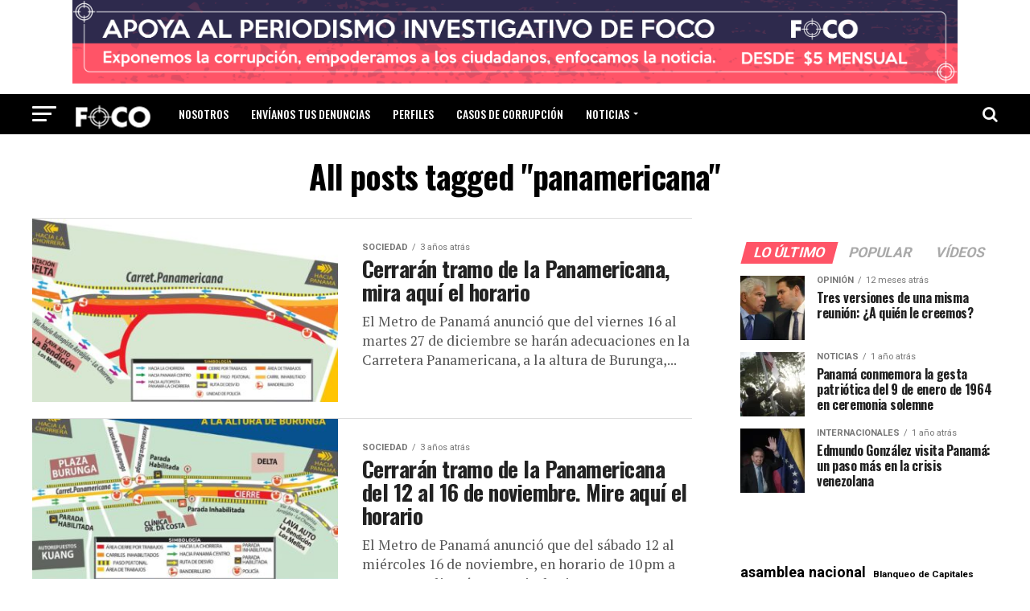

--- FILE ---
content_type: text/html; charset=UTF-8
request_url: https://focopanama.com/tags/panamericana/
body_size: 19704
content:
<!DOCTYPE html>
<html lang="es">
<head>
<meta charset="UTF-8" >
<meta name="viewport" id="viewport" content="width=device-width, initial-scale=1.0, maximum-scale=1.0, minimum-scale=1.0, user-scalable=no" />
<link rel="pingback" href="https://focopanama.com/xmlrpc.php" />
<meta property="og:description" content="Noticias de Panamá" />
<title>panamericana &#8211; Foco Panamá</title>
<meta name='robots' content='max-image-preview:large' />
<link rel='dns-prefetch' href='//www.googletagmanager.com' />
<link rel='dns-prefetch' href='//ajax.googleapis.com' />
<link rel='dns-prefetch' href='//fonts.googleapis.com' />
<link rel='dns-prefetch' href='//pagead2.googlesyndication.com' />
<link rel="alternate" type="application/rss+xml" title="Foco Panamá &raquo; Feed" href="https://focopanama.com/feed/" />
<link rel="alternate" type="application/rss+xml" title="Foco Panamá &raquo; Feed de los comentarios" href="https://focopanama.com/comments/feed/" />
<link rel="alternate" type="application/rss+xml" title="Foco Panamá &raquo; Etiqueta panamericana del feed" href="https://focopanama.com/tags/panamericana/feed/" />
<script type="text/javascript">
/* <![CDATA[ */
window._wpemojiSettings = {"baseUrl":"https:\/\/s.w.org\/images\/core\/emoji\/14.0.0\/72x72\/","ext":".png","svgUrl":"https:\/\/s.w.org\/images\/core\/emoji\/14.0.0\/svg\/","svgExt":".svg","source":{"concatemoji":"https:\/\/focopanama.com\/wp-includes\/js\/wp-emoji-release.min.js?ver=6.4.7"}};
/*! This file is auto-generated */
!function(i,n){var o,s,e;function c(e){try{var t={supportTests:e,timestamp:(new Date).valueOf()};sessionStorage.setItem(o,JSON.stringify(t))}catch(e){}}function p(e,t,n){e.clearRect(0,0,e.canvas.width,e.canvas.height),e.fillText(t,0,0);var t=new Uint32Array(e.getImageData(0,0,e.canvas.width,e.canvas.height).data),r=(e.clearRect(0,0,e.canvas.width,e.canvas.height),e.fillText(n,0,0),new Uint32Array(e.getImageData(0,0,e.canvas.width,e.canvas.height).data));return t.every(function(e,t){return e===r[t]})}function u(e,t,n){switch(t){case"flag":return n(e,"\ud83c\udff3\ufe0f\u200d\u26a7\ufe0f","\ud83c\udff3\ufe0f\u200b\u26a7\ufe0f")?!1:!n(e,"\ud83c\uddfa\ud83c\uddf3","\ud83c\uddfa\u200b\ud83c\uddf3")&&!n(e,"\ud83c\udff4\udb40\udc67\udb40\udc62\udb40\udc65\udb40\udc6e\udb40\udc67\udb40\udc7f","\ud83c\udff4\u200b\udb40\udc67\u200b\udb40\udc62\u200b\udb40\udc65\u200b\udb40\udc6e\u200b\udb40\udc67\u200b\udb40\udc7f");case"emoji":return!n(e,"\ud83e\udef1\ud83c\udffb\u200d\ud83e\udef2\ud83c\udfff","\ud83e\udef1\ud83c\udffb\u200b\ud83e\udef2\ud83c\udfff")}return!1}function f(e,t,n){var r="undefined"!=typeof WorkerGlobalScope&&self instanceof WorkerGlobalScope?new OffscreenCanvas(300,150):i.createElement("canvas"),a=r.getContext("2d",{willReadFrequently:!0}),o=(a.textBaseline="top",a.font="600 32px Arial",{});return e.forEach(function(e){o[e]=t(a,e,n)}),o}function t(e){var t=i.createElement("script");t.src=e,t.defer=!0,i.head.appendChild(t)}"undefined"!=typeof Promise&&(o="wpEmojiSettingsSupports",s=["flag","emoji"],n.supports={everything:!0,everythingExceptFlag:!0},e=new Promise(function(e){i.addEventListener("DOMContentLoaded",e,{once:!0})}),new Promise(function(t){var n=function(){try{var e=JSON.parse(sessionStorage.getItem(o));if("object"==typeof e&&"number"==typeof e.timestamp&&(new Date).valueOf()<e.timestamp+604800&&"object"==typeof e.supportTests)return e.supportTests}catch(e){}return null}();if(!n){if("undefined"!=typeof Worker&&"undefined"!=typeof OffscreenCanvas&&"undefined"!=typeof URL&&URL.createObjectURL&&"undefined"!=typeof Blob)try{var e="postMessage("+f.toString()+"("+[JSON.stringify(s),u.toString(),p.toString()].join(",")+"));",r=new Blob([e],{type:"text/javascript"}),a=new Worker(URL.createObjectURL(r),{name:"wpTestEmojiSupports"});return void(a.onmessage=function(e){c(n=e.data),a.terminate(),t(n)})}catch(e){}c(n=f(s,u,p))}t(n)}).then(function(e){for(var t in e)n.supports[t]=e[t],n.supports.everything=n.supports.everything&&n.supports[t],"flag"!==t&&(n.supports.everythingExceptFlag=n.supports.everythingExceptFlag&&n.supports[t]);n.supports.everythingExceptFlag=n.supports.everythingExceptFlag&&!n.supports.flag,n.DOMReady=!1,n.readyCallback=function(){n.DOMReady=!0}}).then(function(){return e}).then(function(){var e;n.supports.everything||(n.readyCallback(),(e=n.source||{}).concatemoji?t(e.concatemoji):e.wpemoji&&e.twemoji&&(t(e.twemoji),t(e.wpemoji)))}))}((window,document),window._wpemojiSettings);
/* ]]> */
</script>
<link crossorigin="anonymous" rel='stylesheet' id='twb-open-sans-css' href='https://fonts.googleapis.com/css?family=Open+Sans%3A300%2C400%2C500%2C600%2C700%2C800&#038;display=swap&#038;ver=6.4.7' type='text/css' media='all' />
<link rel='stylesheet' id='twbbwg-global-css' href='https://focopanama.com/wp-content/plugins/photo-gallery/booster/assets/css/global.css?ver=1.0.0' type='text/css' media='all' />
<style id='wp-emoji-styles-inline-css' type='text/css'>

	img.wp-smiley, img.emoji {
		display: inline !important;
		border: none !important;
		box-shadow: none !important;
		height: 1em !important;
		width: 1em !important;
		margin: 0 0.07em !important;
		vertical-align: -0.1em !important;
		background: none !important;
		padding: 0 !important;
	}
</style>
<link rel='stylesheet' id='wp-block-library-css' href='https://focopanama.com/wp-includes/css/dist/block-library/style.min.css?ver=6.4.7' type='text/css' media='all' />
<style id='tropicalista-pdfembed-style-inline-css' type='text/css'>
.wp-block-tropicalista-pdfembed{height:500px;min-height:500px}

</style>
<style id='classic-theme-styles-inline-css' type='text/css'>
/*! This file is auto-generated */
.wp-block-button__link{color:#fff;background-color:#32373c;border-radius:9999px;box-shadow:none;text-decoration:none;padding:calc(.667em + 2px) calc(1.333em + 2px);font-size:1.125em}.wp-block-file__button{background:#32373c;color:#fff;text-decoration:none}
</style>
<style id='global-styles-inline-css' type='text/css'>
body{--wp--preset--color--black: #000000;--wp--preset--color--cyan-bluish-gray: #abb8c3;--wp--preset--color--white: #ffffff;--wp--preset--color--pale-pink: #f78da7;--wp--preset--color--vivid-red: #cf2e2e;--wp--preset--color--luminous-vivid-orange: #ff6900;--wp--preset--color--luminous-vivid-amber: #fcb900;--wp--preset--color--light-green-cyan: #7bdcb5;--wp--preset--color--vivid-green-cyan: #00d084;--wp--preset--color--pale-cyan-blue: #8ed1fc;--wp--preset--color--vivid-cyan-blue: #0693e3;--wp--preset--color--vivid-purple: #9b51e0;--wp--preset--color--: #444;--wp--preset--gradient--vivid-cyan-blue-to-vivid-purple: linear-gradient(135deg,rgba(6,147,227,1) 0%,rgb(155,81,224) 100%);--wp--preset--gradient--light-green-cyan-to-vivid-green-cyan: linear-gradient(135deg,rgb(122,220,180) 0%,rgb(0,208,130) 100%);--wp--preset--gradient--luminous-vivid-amber-to-luminous-vivid-orange: linear-gradient(135deg,rgba(252,185,0,1) 0%,rgba(255,105,0,1) 100%);--wp--preset--gradient--luminous-vivid-orange-to-vivid-red: linear-gradient(135deg,rgba(255,105,0,1) 0%,rgb(207,46,46) 100%);--wp--preset--gradient--very-light-gray-to-cyan-bluish-gray: linear-gradient(135deg,rgb(238,238,238) 0%,rgb(169,184,195) 100%);--wp--preset--gradient--cool-to-warm-spectrum: linear-gradient(135deg,rgb(74,234,220) 0%,rgb(151,120,209) 20%,rgb(207,42,186) 40%,rgb(238,44,130) 60%,rgb(251,105,98) 80%,rgb(254,248,76) 100%);--wp--preset--gradient--blush-light-purple: linear-gradient(135deg,rgb(255,206,236) 0%,rgb(152,150,240) 100%);--wp--preset--gradient--blush-bordeaux: linear-gradient(135deg,rgb(254,205,165) 0%,rgb(254,45,45) 50%,rgb(107,0,62) 100%);--wp--preset--gradient--luminous-dusk: linear-gradient(135deg,rgb(255,203,112) 0%,rgb(199,81,192) 50%,rgb(65,88,208) 100%);--wp--preset--gradient--pale-ocean: linear-gradient(135deg,rgb(255,245,203) 0%,rgb(182,227,212) 50%,rgb(51,167,181) 100%);--wp--preset--gradient--electric-grass: linear-gradient(135deg,rgb(202,248,128) 0%,rgb(113,206,126) 100%);--wp--preset--gradient--midnight: linear-gradient(135deg,rgb(2,3,129) 0%,rgb(40,116,252) 100%);--wp--preset--font-size--small: 13px;--wp--preset--font-size--medium: 20px;--wp--preset--font-size--large: 36px;--wp--preset--font-size--x-large: 42px;--wp--preset--spacing--20: 0.44rem;--wp--preset--spacing--30: 0.67rem;--wp--preset--spacing--40: 1rem;--wp--preset--spacing--50: 1.5rem;--wp--preset--spacing--60: 2.25rem;--wp--preset--spacing--70: 3.38rem;--wp--preset--spacing--80: 5.06rem;--wp--preset--shadow--natural: 6px 6px 9px rgba(0, 0, 0, 0.2);--wp--preset--shadow--deep: 12px 12px 50px rgba(0, 0, 0, 0.4);--wp--preset--shadow--sharp: 6px 6px 0px rgba(0, 0, 0, 0.2);--wp--preset--shadow--outlined: 6px 6px 0px -3px rgba(255, 255, 255, 1), 6px 6px rgba(0, 0, 0, 1);--wp--preset--shadow--crisp: 6px 6px 0px rgba(0, 0, 0, 1);}:where(.is-layout-flex){gap: 0.5em;}:where(.is-layout-grid){gap: 0.5em;}body .is-layout-flow > .alignleft{float: left;margin-inline-start: 0;margin-inline-end: 2em;}body .is-layout-flow > .alignright{float: right;margin-inline-start: 2em;margin-inline-end: 0;}body .is-layout-flow > .aligncenter{margin-left: auto !important;margin-right: auto !important;}body .is-layout-constrained > .alignleft{float: left;margin-inline-start: 0;margin-inline-end: 2em;}body .is-layout-constrained > .alignright{float: right;margin-inline-start: 2em;margin-inline-end: 0;}body .is-layout-constrained > .aligncenter{margin-left: auto !important;margin-right: auto !important;}body .is-layout-constrained > :where(:not(.alignleft):not(.alignright):not(.alignfull)){max-width: var(--wp--style--global--content-size);margin-left: auto !important;margin-right: auto !important;}body .is-layout-constrained > .alignwide{max-width: var(--wp--style--global--wide-size);}body .is-layout-flex{display: flex;}body .is-layout-flex{flex-wrap: wrap;align-items: center;}body .is-layout-flex > *{margin: 0;}body .is-layout-grid{display: grid;}body .is-layout-grid > *{margin: 0;}:where(.wp-block-columns.is-layout-flex){gap: 2em;}:where(.wp-block-columns.is-layout-grid){gap: 2em;}:where(.wp-block-post-template.is-layout-flex){gap: 1.25em;}:where(.wp-block-post-template.is-layout-grid){gap: 1.25em;}.has-black-color{color: var(--wp--preset--color--black) !important;}.has-cyan-bluish-gray-color{color: var(--wp--preset--color--cyan-bluish-gray) !important;}.has-white-color{color: var(--wp--preset--color--white) !important;}.has-pale-pink-color{color: var(--wp--preset--color--pale-pink) !important;}.has-vivid-red-color{color: var(--wp--preset--color--vivid-red) !important;}.has-luminous-vivid-orange-color{color: var(--wp--preset--color--luminous-vivid-orange) !important;}.has-luminous-vivid-amber-color{color: var(--wp--preset--color--luminous-vivid-amber) !important;}.has-light-green-cyan-color{color: var(--wp--preset--color--light-green-cyan) !important;}.has-vivid-green-cyan-color{color: var(--wp--preset--color--vivid-green-cyan) !important;}.has-pale-cyan-blue-color{color: var(--wp--preset--color--pale-cyan-blue) !important;}.has-vivid-cyan-blue-color{color: var(--wp--preset--color--vivid-cyan-blue) !important;}.has-vivid-purple-color{color: var(--wp--preset--color--vivid-purple) !important;}.has-black-background-color{background-color: var(--wp--preset--color--black) !important;}.has-cyan-bluish-gray-background-color{background-color: var(--wp--preset--color--cyan-bluish-gray) !important;}.has-white-background-color{background-color: var(--wp--preset--color--white) !important;}.has-pale-pink-background-color{background-color: var(--wp--preset--color--pale-pink) !important;}.has-vivid-red-background-color{background-color: var(--wp--preset--color--vivid-red) !important;}.has-luminous-vivid-orange-background-color{background-color: var(--wp--preset--color--luminous-vivid-orange) !important;}.has-luminous-vivid-amber-background-color{background-color: var(--wp--preset--color--luminous-vivid-amber) !important;}.has-light-green-cyan-background-color{background-color: var(--wp--preset--color--light-green-cyan) !important;}.has-vivid-green-cyan-background-color{background-color: var(--wp--preset--color--vivid-green-cyan) !important;}.has-pale-cyan-blue-background-color{background-color: var(--wp--preset--color--pale-cyan-blue) !important;}.has-vivid-cyan-blue-background-color{background-color: var(--wp--preset--color--vivid-cyan-blue) !important;}.has-vivid-purple-background-color{background-color: var(--wp--preset--color--vivid-purple) !important;}.has-black-border-color{border-color: var(--wp--preset--color--black) !important;}.has-cyan-bluish-gray-border-color{border-color: var(--wp--preset--color--cyan-bluish-gray) !important;}.has-white-border-color{border-color: var(--wp--preset--color--white) !important;}.has-pale-pink-border-color{border-color: var(--wp--preset--color--pale-pink) !important;}.has-vivid-red-border-color{border-color: var(--wp--preset--color--vivid-red) !important;}.has-luminous-vivid-orange-border-color{border-color: var(--wp--preset--color--luminous-vivid-orange) !important;}.has-luminous-vivid-amber-border-color{border-color: var(--wp--preset--color--luminous-vivid-amber) !important;}.has-light-green-cyan-border-color{border-color: var(--wp--preset--color--light-green-cyan) !important;}.has-vivid-green-cyan-border-color{border-color: var(--wp--preset--color--vivid-green-cyan) !important;}.has-pale-cyan-blue-border-color{border-color: var(--wp--preset--color--pale-cyan-blue) !important;}.has-vivid-cyan-blue-border-color{border-color: var(--wp--preset--color--vivid-cyan-blue) !important;}.has-vivid-purple-border-color{border-color: var(--wp--preset--color--vivid-purple) !important;}.has-vivid-cyan-blue-to-vivid-purple-gradient-background{background: var(--wp--preset--gradient--vivid-cyan-blue-to-vivid-purple) !important;}.has-light-green-cyan-to-vivid-green-cyan-gradient-background{background: var(--wp--preset--gradient--light-green-cyan-to-vivid-green-cyan) !important;}.has-luminous-vivid-amber-to-luminous-vivid-orange-gradient-background{background: var(--wp--preset--gradient--luminous-vivid-amber-to-luminous-vivid-orange) !important;}.has-luminous-vivid-orange-to-vivid-red-gradient-background{background: var(--wp--preset--gradient--luminous-vivid-orange-to-vivid-red) !important;}.has-very-light-gray-to-cyan-bluish-gray-gradient-background{background: var(--wp--preset--gradient--very-light-gray-to-cyan-bluish-gray) !important;}.has-cool-to-warm-spectrum-gradient-background{background: var(--wp--preset--gradient--cool-to-warm-spectrum) !important;}.has-blush-light-purple-gradient-background{background: var(--wp--preset--gradient--blush-light-purple) !important;}.has-blush-bordeaux-gradient-background{background: var(--wp--preset--gradient--blush-bordeaux) !important;}.has-luminous-dusk-gradient-background{background: var(--wp--preset--gradient--luminous-dusk) !important;}.has-pale-ocean-gradient-background{background: var(--wp--preset--gradient--pale-ocean) !important;}.has-electric-grass-gradient-background{background: var(--wp--preset--gradient--electric-grass) !important;}.has-midnight-gradient-background{background: var(--wp--preset--gradient--midnight) !important;}.has-small-font-size{font-size: var(--wp--preset--font-size--small) !important;}.has-medium-font-size{font-size: var(--wp--preset--font-size--medium) !important;}.has-large-font-size{font-size: var(--wp--preset--font-size--large) !important;}.has-x-large-font-size{font-size: var(--wp--preset--font-size--x-large) !important;}
.wp-block-navigation a:where(:not(.wp-element-button)){color: inherit;}
:where(.wp-block-post-template.is-layout-flex){gap: 1.25em;}:where(.wp-block-post-template.is-layout-grid){gap: 1.25em;}
:where(.wp-block-columns.is-layout-flex){gap: 2em;}:where(.wp-block-columns.is-layout-grid){gap: 2em;}
.wp-block-pullquote{font-size: 1.5em;line-height: 1.6;}
</style>
<link rel='stylesheet' id='bwg_fonts-css' href='https://focopanama.com/wp-content/plugins/photo-gallery/css/bwg-fonts/fonts.css?ver=0.0.1' type='text/css' media='all' />
<link rel='stylesheet' id='sumoselect-css' href='https://focopanama.com/wp-content/plugins/photo-gallery/css/sumoselect.min.css?ver=3.4.6' type='text/css' media='all' />
<link rel='stylesheet' id='mCustomScrollbar-css' href='https://focopanama.com/wp-content/plugins/photo-gallery/css/jquery.mCustomScrollbar.min.css?ver=3.1.5' type='text/css' media='all' />
<link crossorigin="anonymous" rel='stylesheet' id='bwg_googlefonts-css' href='https://fonts.googleapis.com/css?family=Ubuntu&#038;subset=greek,latin,greek-ext,vietnamese,cyrillic-ext,latin-ext,cyrillic' type='text/css' media='all' />
<link rel='stylesheet' id='bwg_frontend-css' href='https://focopanama.com/wp-content/plugins/photo-gallery/css/styles.min.css?ver=1.8.19' type='text/css' media='all' />
<link rel='stylesheet' id='ql-jquery-ui-css' href='//ajax.googleapis.com/ajax/libs/jqueryui/1.12.1/themes/smoothness/jquery-ui.css?ver=6.4.7' type='text/css' media='all' />
<style id='dominant-color-styles-inline-css' type='text/css'>
img[data-dominant-color]:not(.has-transparency) { background-color: var(--dominant-color); }
</style>
<link rel='stylesheet' id='reviewer-photoswipe-css' href='https://focopanama.com/wp-content/plugins/reviewer/public/assets/css/photoswipe.css?ver=3.14.2' type='text/css' media='all' />
<link rel='stylesheet' id='dashicons-css' href='https://focopanama.com/wp-includes/css/dashicons.min.css?ver=6.4.7' type='text/css' media='all' />
<link rel='stylesheet' id='reviewer-public-css' href='https://focopanama.com/wp-content/plugins/reviewer/public/assets/css/reviewer-public.css?ver=3.14.2' type='text/css' media='all' />
<link rel='stylesheet' id='mvp-custom-style-css' href='https://focopanama.com/wp-content/themes/zox-news/style.css?ver=6.4.7' type='text/css' media='all' />
<style id='mvp-custom-style-inline-css' type='text/css'>


#mvp-wallpaper {
	background: url() no-repeat 50% 0;
	}

#mvp-foot-copy a {
	color: #782b8e;
	}

#mvp-content-main p a,
.mvp-post-add-main p a {
	box-shadow: inset 0 -4px 0 #782b8e;
	}

#mvp-content-main p a:hover,
.mvp-post-add-main p a:hover {
	background: #782b8e;
	}

a,
a:visited,
.post-info-name a,
.woocommerce .woocommerce-breadcrumb a {
	color: #782b8e;
	}

#mvp-side-wrap a:hover {
	color: #782b8e;
	}

.mvp-fly-top:hover,
.mvp-vid-box-wrap,
ul.mvp-soc-mob-list li.mvp-soc-mob-com {
	background: #0be6af;
	}

nav.mvp-fly-nav-menu ul li.menu-item-has-children:after,
.mvp-feat1-left-wrap span.mvp-cd-cat,
.mvp-widget-feat1-top-story span.mvp-cd-cat,
.mvp-widget-feat2-left-cont span.mvp-cd-cat,
.mvp-widget-dark-feat span.mvp-cd-cat,
.mvp-widget-dark-sub span.mvp-cd-cat,
.mvp-vid-wide-text span.mvp-cd-cat,
.mvp-feat2-top-text span.mvp-cd-cat,
.mvp-feat3-main-story span.mvp-cd-cat,
.mvp-feat3-sub-text span.mvp-cd-cat,
.mvp-feat4-main-text span.mvp-cd-cat,
.woocommerce-message:before,
.woocommerce-info:before,
.woocommerce-message:before {
	color: #0be6af;
	}

#searchform input,
.mvp-authors-name {
	border-bottom: 1px solid #0be6af;
	}

.mvp-fly-top:hover {
	border-top: 1px solid #0be6af;
	border-left: 1px solid #0be6af;
	border-bottom: 1px solid #0be6af;
	}

.woocommerce .widget_price_filter .ui-slider .ui-slider-handle,
.woocommerce #respond input#submit.alt,
.woocommerce a.button.alt,
.woocommerce button.button.alt,
.woocommerce input.button.alt,
.woocommerce #respond input#submit.alt:hover,
.woocommerce a.button.alt:hover,
.woocommerce button.button.alt:hover,
.woocommerce input.button.alt:hover {
	background-color: #0be6af;
	}

.woocommerce-error,
.woocommerce-info,
.woocommerce-message {
	border-top-color: #0be6af;
	}

ul.mvp-feat1-list-buts li.active span.mvp-feat1-list-but,
span.mvp-widget-home-title,
span.mvp-post-cat,
span.mvp-feat1-pop-head {
	background: #ff5467;
	}

.woocommerce span.onsale {
	background-color: #ff5467;
	}

.mvp-widget-feat2-side-more-but,
.woocommerce .star-rating span:before,
span.mvp-prev-next-label,
.mvp-cat-date-wrap .sticky {
	color: #ff5467 !important;
	}

#mvp-main-nav-top,
#mvp-fly-wrap,
.mvp-soc-mob-right,
#mvp-main-nav-small-cont {
	background: #000000;
	}

#mvp-main-nav-small .mvp-fly-but-wrap span,
#mvp-main-nav-small .mvp-search-but-wrap span,
.mvp-nav-top-left .mvp-fly-but-wrap span,
#mvp-fly-wrap .mvp-fly-but-wrap span {
	background: #f7f7f7;
	}

.mvp-nav-top-right .mvp-nav-search-but,
span.mvp-fly-soc-head,
.mvp-soc-mob-right i,
#mvp-main-nav-small span.mvp-nav-search-but,
#mvp-main-nav-small .mvp-nav-menu ul li a  {
	color: #f7f7f7;
	}

#mvp-main-nav-small .mvp-nav-menu ul li.menu-item-has-children a:after {
	border-color: #f7f7f7 transparent transparent transparent;
	}

#mvp-nav-top-wrap span.mvp-nav-search-but:hover,
#mvp-main-nav-small span.mvp-nav-search-but:hover {
	color: #0be6af;
	}

#mvp-nav-top-wrap .mvp-fly-but-wrap:hover span,
#mvp-main-nav-small .mvp-fly-but-wrap:hover span,
span.mvp-woo-cart-num:hover {
	background: #0be6af;
	}

#mvp-main-nav-bot-cont {
	background: #ffffff;
	}

#mvp-nav-bot-wrap .mvp-fly-but-wrap span,
#mvp-nav-bot-wrap .mvp-search-but-wrap span {
	background: #000000;
	}

#mvp-nav-bot-wrap span.mvp-nav-search-but,
#mvp-nav-bot-wrap .mvp-nav-menu ul li a {
	color: #000000;
	}

#mvp-nav-bot-wrap .mvp-nav-menu ul li.menu-item-has-children a:after {
	border-color: #000000 transparent transparent transparent;
	}

.mvp-nav-menu ul li:hover a {
	border-bottom: 5px solid #0be6af;
	}

#mvp-nav-bot-wrap .mvp-fly-but-wrap:hover span {
	background: #0be6af;
	}

#mvp-nav-bot-wrap span.mvp-nav-search-but:hover {
	color: #0be6af;
	}

body,
.mvp-feat1-feat-text p,
.mvp-feat2-top-text p,
.mvp-feat3-main-text p,
.mvp-feat3-sub-text p,
#searchform input,
.mvp-author-info-text,
span.mvp-post-excerpt,
.mvp-nav-menu ul li ul.sub-menu li a,
nav.mvp-fly-nav-menu ul li a,
.mvp-ad-label,
span.mvp-feat-caption,
.mvp-post-tags a,
.mvp-post-tags a:visited,
span.mvp-author-box-name a,
#mvp-author-box-text p,
.mvp-post-gallery-text p,
ul.mvp-soc-mob-list li span,
#comments,
h3#reply-title,
h2.comments,
#mvp-foot-copy p,
span.mvp-fly-soc-head,
.mvp-post-tags-header,
span.mvp-prev-next-label,
span.mvp-post-add-link-but,
#mvp-comments-button a,
#mvp-comments-button span.mvp-comment-but-text,
.woocommerce ul.product_list_widget span.product-title,
.woocommerce ul.product_list_widget li a,
.woocommerce #reviews #comments ol.commentlist li .comment-text p.meta,
.woocommerce div.product p.price,
.woocommerce div.product p.price ins,
.woocommerce div.product p.price del,
.woocommerce ul.products li.product .price del,
.woocommerce ul.products li.product .price ins,
.woocommerce ul.products li.product .price,
.woocommerce #respond input#submit,
.woocommerce a.button,
.woocommerce button.button,
.woocommerce input.button,
.woocommerce .widget_price_filter .price_slider_amount .button,
.woocommerce span.onsale,
.woocommerce-review-link,
#woo-content p.woocommerce-result-count,
.woocommerce div.product .woocommerce-tabs ul.tabs li a,
a.mvp-inf-more-but,
span.mvp-cont-read-but,
span.mvp-cd-cat,
span.mvp-cd-date,
.mvp-feat4-main-text p,
span.mvp-woo-cart-num,
span.mvp-widget-home-title2,
.wp-caption,
#mvp-content-main p.wp-caption-text,
.gallery-caption,
.mvp-post-add-main p.wp-caption-text,
#bbpress-forums,
#bbpress-forums p,
.protected-post-form input,
#mvp-feat6-text p {
	font-family: 'Roboto', sans-serif;
	}

.mvp-blog-story-text p,
span.mvp-author-page-desc,
#mvp-404 p,
.mvp-widget-feat1-bot-text p,
.mvp-widget-feat2-left-text p,
.mvp-flex-story-text p,
.mvp-search-text p,
#mvp-content-main p,
.mvp-post-add-main p,
#mvp-content-main ul li,
#mvp-content-main ol li,
.rwp-summary,
.rwp-u-review__comment,
.mvp-feat5-mid-main-text p,
.mvp-feat5-small-main-text p,
#mvp-content-main .wp-block-button__link,
.wp-block-audio figcaption,
.wp-block-video figcaption,
.wp-block-embed figcaption,
.wp-block-verse pre,
pre.wp-block-verse {
	font-family: 'PT Serif', sans-serif;
	}

.mvp-nav-menu ul li a,
#mvp-foot-menu ul li a {
	font-family: 'Oswald', sans-serif;
	}


.mvp-feat1-sub-text h2,
.mvp-feat1-pop-text h2,
.mvp-feat1-list-text h2,
.mvp-widget-feat1-top-text h2,
.mvp-widget-feat1-bot-text h2,
.mvp-widget-dark-feat-text h2,
.mvp-widget-dark-sub-text h2,
.mvp-widget-feat2-left-text h2,
.mvp-widget-feat2-right-text h2,
.mvp-blog-story-text h2,
.mvp-flex-story-text h2,
.mvp-vid-wide-more-text p,
.mvp-prev-next-text p,
.mvp-related-text,
.mvp-post-more-text p,
h2.mvp-authors-latest a,
.mvp-feat2-bot-text h2,
.mvp-feat3-sub-text h2,
.mvp-feat3-main-text h2,
.mvp-feat4-main-text h2,
.mvp-feat5-text h2,
.mvp-feat5-mid-main-text h2,
.mvp-feat5-small-main-text h2,
.mvp-feat5-mid-sub-text h2,
#mvp-feat6-text h2,
.alp-related-posts-wrapper .alp-related-post .post-title {
	font-family: 'Oswald', sans-serif;
	}

.mvp-feat2-top-text h2,
.mvp-feat1-feat-text h2,
h1.mvp-post-title,
h1.mvp-post-title-wide,
.mvp-drop-nav-title h4,
#mvp-content-main blockquote p,
.mvp-post-add-main blockquote p,
#mvp-content-main p.has-large-font-size,
#mvp-404 h1,
#woo-content h1.page-title,
.woocommerce div.product .product_title,
.woocommerce ul.products li.product h3,
.alp-related-posts .current .post-title {
	font-family: 'Oswald', sans-serif;
	}

span.mvp-feat1-pop-head,
.mvp-feat1-pop-text:before,
span.mvp-feat1-list-but,
span.mvp-widget-home-title,
.mvp-widget-feat2-side-more,
span.mvp-post-cat,
span.mvp-page-head,
h1.mvp-author-top-head,
.mvp-authors-name,
#mvp-content-main h1,
#mvp-content-main h2,
#mvp-content-main h3,
#mvp-content-main h4,
#mvp-content-main h5,
#mvp-content-main h6,
.woocommerce .related h2,
.woocommerce div.product .woocommerce-tabs .panel h2,
.woocommerce div.product .product_title,
.mvp-feat5-side-list .mvp-feat1-list-img:after {
	font-family: 'Roboto', sans-serif;
	}

	

	#mvp-main-body-wrap {
		padding-top: 20px;
		}
	#mvp-feat2-wrap,
	#mvp-feat4-wrap,
	#mvp-post-feat-img-wide,
	#mvp-vid-wide-wrap {
		margin-top: -20px;
		}
	@media screen and (max-width: 479px) {
		#mvp-main-body-wrap {
			padding-top: 15px;
			}
		#mvp-feat2-wrap,
		#mvp-feat4-wrap,
		#mvp-post-feat-img-wide,
		#mvp-vid-wide-wrap {
			margin-top: -15px;
			}
		}
		

	#mvp-leader-wrap {
		position: relative;
		}
	#mvp-site-main {
		margin-top: 0;
		}
	#mvp-leader-wrap {
		top: 0 !important;
		}
		

	.mvp-nav-links {
		display: none;
		}
		

	.alp-advert {
		display: none;
	}
	.alp-related-posts-wrapper .alp-related-posts .current {
		margin: 0 0 10px;
	}
		
</style>
<link rel='stylesheet' id='mvp-reset-css' href='https://focopanama.com/wp-content/themes/zox-news/css/reset.css?ver=6.4.7' type='text/css' media='all' />
<link rel='stylesheet' id='fontawesome-css' href='https://focopanama.com/wp-content/themes/zox-news/font-awesome/css/font-awesome.css?ver=6.4.7' type='text/css' media='all' />
<link crossorigin="anonymous" rel='stylesheet' id='mvp-fonts-css' href='//fonts.googleapis.com/css?family=Roboto%3A300%2C400%2C700%2C900%7COswald%3A400%2C700%7CAdvent+Pro%3A700%7COpen+Sans%3A700%7CAnton%3A400Oswald%3A100%2C200%2C300%2C400%2C500%2C600%2C700%2C800%2C900%7COswald%3A100%2C200%2C300%2C400%2C500%2C600%2C700%2C800%2C900%7CRoboto%3A100%2C200%2C300%2C400%2C500%2C600%2C700%2C800%2C900%7CRoboto%3A100%2C200%2C300%2C400%2C500%2C600%2C700%2C800%2C900%7CPT+Serif%3A100%2C200%2C300%2C400%2C500%2C600%2C700%2C800%2C900%7COswald%3A100%2C200%2C300%2C400%2C500%2C600%2C700%2C800%2C900%26subset%3Dlatin%2Clatin-ext%2Ccyrillic%2Ccyrillic-ext%2Cgreek-ext%2Cgreek%2Cvietnamese' type='text/css' media='all' />
<link rel='stylesheet' id='mvp-media-queries-css' href='https://focopanama.com/wp-content/themes/zox-news/css/media-queries.css?ver=6.4.7' type='text/css' media='all' />
<script type="text/javascript" src="https://focopanama.com/wp-includes/js/jquery/jquery.min.js?ver=3.7.1" id="jquery-core-js"></script>
<script type="text/javascript" src="https://focopanama.com/wp-includes/js/jquery/jquery-migrate.min.js?ver=3.4.1" id="jquery-migrate-js"></script>
<script type="text/javascript" src="https://focopanama.com/wp-content/plugins/photo-gallery/booster/assets/js/circle-progress.js?ver=1.2.2" id="twbbwg-circle-js"></script>
<script type="text/javascript" id="twbbwg-global-js-extra">
/* <![CDATA[ */
var twb = {"nonce":"5d98240b48","ajax_url":"https:\/\/focopanama.com\/wp-admin\/admin-ajax.php","plugin_url":"https:\/\/focopanama.com\/wp-content\/plugins\/photo-gallery\/booster","href":"https:\/\/focopanama.com\/wp-admin\/admin.php?page=twbbwg_photo-gallery"};
var twb = {"nonce":"5d98240b48","ajax_url":"https:\/\/focopanama.com\/wp-admin\/admin-ajax.php","plugin_url":"https:\/\/focopanama.com\/wp-content\/plugins\/photo-gallery\/booster","href":"https:\/\/focopanama.com\/wp-admin\/admin.php?page=twbbwg_photo-gallery"};
/* ]]> */
</script>
<script type="text/javascript" src="https://focopanama.com/wp-content/plugins/photo-gallery/booster/assets/js/global.js?ver=1.0.0" id="twbbwg-global-js"></script>
<script type="text/javascript" src="https://focopanama.com/wp-content/plugins/photo-gallery/js/jquery.sumoselect.min.js?ver=3.4.6" id="sumoselect-js"></script>
<script type="text/javascript" src="https://focopanama.com/wp-content/plugins/photo-gallery/js/tocca.min.js?ver=2.0.9" id="bwg_mobile-js"></script>
<script type="text/javascript" src="https://focopanama.com/wp-content/plugins/photo-gallery/js/jquery.mCustomScrollbar.concat.min.js?ver=3.1.5" id="mCustomScrollbar-js"></script>
<script type="text/javascript" src="https://focopanama.com/wp-content/plugins/photo-gallery/js/jquery.fullscreen.min.js?ver=0.6.0" id="jquery-fullscreen-js"></script>
<script type="text/javascript" id="bwg_frontend-js-extra">
/* <![CDATA[ */
var bwg_objectsL10n = {"bwg_field_required":"este campo es obligatorio.","bwg_mail_validation":"Esta no es una direcci\u00f3n de correo electr\u00f3nico v\u00e1lida.","bwg_search_result":"No hay im\u00e1genes que coincidan con tu b\u00fasqueda.","bwg_select_tag":"Seleccionar la etiqueta","bwg_order_by":"Ordenar por","bwg_search":"Buscar","bwg_show_ecommerce":"Mostrar el comercio electr\u00f3nico","bwg_hide_ecommerce":"Ocultar el comercio electr\u00f3nico","bwg_show_comments":"Restaurar","bwg_hide_comments":"Ocultar comentarios","bwg_restore":"Restaurar","bwg_maximize":"Maximizar","bwg_fullscreen":"Pantalla completa","bwg_exit_fullscreen":"Salir de pantalla completa","bwg_search_tag":"BUSCAR...","bwg_tag_no_match":"No se han encontrado etiquetas","bwg_all_tags_selected":"Todas las etiquetas seleccionadas","bwg_tags_selected":"etiqueta seleccionada","play":"Reproducir","pause":"Pausa","is_pro":"","bwg_play":"Reproducir","bwg_pause":"Pausa","bwg_hide_info":"Anterior informaci\u00f3n","bwg_show_info":"Mostrar info","bwg_hide_rating":"Ocultar las valoraciones","bwg_show_rating":"Mostrar la valoraci\u00f3n","ok":"Aceptar","cancel":"Cancelar","select_all":"Seleccionar todo","lazy_load":"0","lazy_loader":"https:\/\/focopanama.com\/wp-content\/plugins\/photo-gallery\/images\/ajax_loader.png","front_ajax":"0","bwg_tag_see_all":"Ver todas las etiquetas","bwg_tag_see_less":"Ver menos etiquetas"};
/* ]]> */
</script>
<script type="text/javascript" src="https://focopanama.com/wp-content/plugins/photo-gallery/js/scripts.min.js?ver=1.8.19" id="bwg_frontend-js"></script>

<!-- Fragmento de código de Google Analytics añadido por Site Kit -->
<script type="text/javascript" src="https://www.googletagmanager.com/gtag/js?id=UA-160475350-1" id="google_gtagjs-js" async></script>
<script type="text/javascript" id="google_gtagjs-js-after">
/* <![CDATA[ */
window.dataLayer = window.dataLayer || [];function gtag(){dataLayer.push(arguments);}
gtag('set', 'linker', {"domains":["focopanama.com"]} );
gtag("js", new Date());
gtag("set", "developer_id.dZTNiMT", true);
gtag("config", "UA-160475350-1", {"anonymize_ip":true});
gtag("config", "GT-P3N64G9");
/* ]]> */
</script>

<!-- Final del fragmento de código de Google Analytics añadido por Site Kit -->
<link rel="https://api.w.org/" href="https://focopanama.com/wp-json/" /><link rel="alternate" type="application/json" href="https://focopanama.com/wp-json/wp/v2/tags/3109" /><link rel="EditURI" type="application/rsd+xml" title="RSD" href="https://focopanama.com/xmlrpc.php?rsd" />
<meta name="generator" content="WordPress 6.4.7" />

		<!-- GA Google Analytics @ https://m0n.co/ga -->
		<script>
			(function(i,s,o,g,r,a,m){i['GoogleAnalyticsObject']=r;i[r]=i[r]||function(){
			(i[r].q=i[r].q||[]).push(arguments)},i[r].l=1*new Date();a=s.createElement(o),
			m=s.getElementsByTagName(o)[0];a.async=1;a.src=g;m.parentNode.insertBefore(a,m)
			})(window,document,'script','https://www.google-analytics.com/analytics.js','ga');
			ga('create', 'UA-160475350-1', 'auto');
			ga('require', 'displayfeatures');
			ga('require', 'linkid');
			ga('send', 'pageview');
		</script>

	<meta name="generator" content="Site Kit by Google 1.116.0" /><meta name="generator" content="Performance Lab 2.7.0; modules: images/dominant-color-images, images/webp-support, images/webp-uploads">

<!-- Fragmento de código de Google Adsense añadido por Site Kit -->
<meta name="google-adsense-platform-account" content="ca-host-pub-2644536267352236">
<meta name="google-adsense-platform-domain" content="sitekit.withgoogle.com">
<!-- Final del fragmento de código de Google Adsense añadido por Site Kit -->
<!-- No hay ninguna versión amphtml disponible para esta URL. -->
<!-- Fragmento de código de Google Adsense añadido por Site Kit -->
<script type="text/javascript" async="async" src="https://pagead2.googlesyndication.com/pagead/js/adsbygoogle.js?client=ca-pub-1308906598005714&amp;host=ca-host-pub-2644536267352236" crossorigin="anonymous"></script>

<!-- Final del fragmento de código de Google Adsense añadido por Site Kit -->
<link rel="icon" href="https://focopanama.com/wp-content/uploads/2020/03/cropped-bulleyefoco-32x32.png" sizes="32x32" />
<link rel="icon" href="https://focopanama.com/wp-content/uploads/2020/03/cropped-bulleyefoco-192x192.png" sizes="192x192" />
<link rel="apple-touch-icon" href="https://focopanama.com/wp-content/uploads/2020/03/cropped-bulleyefoco-180x180.png" />
<meta name="msapplication-TileImage" content="https://focopanama.com/wp-content/uploads/2020/03/cropped-bulleyefoco-270x270.png" />
		<style type="text/css" id="wp-custom-css">
			/* Estilos Globales */
.shared-counts-wrap.style-buttons .whatsapp.shared-counts-button, .shared-counts-wrap.style-bar .whatsapp.shared-counts-button:not(.included_total) {
    background-color: #25D366;
}

.shared-counts-wrap.style-buttons .reddit.shared-counts-button, .shared-counts-wrap.style-bar .reddit.shared-counts-button:not(.included_total) {
    background-color: #FF5700;
}

.recomendado-box {
    background-color: #f7f7f7; /* Fondo gris claro */
    box-shadow: 0 4px 8px rgba(0, 0, 0, 0.1); /* Sombra alrededor */
    padding: 20px; /* Espacio interno */
    margin: 20px 0; /* Espacio arriba y abajo */
    display: flex;
    align-items: center;
}

.lee-tambien {
    font-weight: bold;
    font-size: 1.5em; /* Tamaño grande */
    margin-right: 10px; /* Espacio a la derecha */
}

.titulo-recomendado {
    font-size: 1.3em;
}

.mauticform-box {
    width: 300px;
    height: 180px;
    background-color: #ff5467;
    color: white;
    padding: 15px;
    box-sizing: border-box;
    display: flex;
    flex-direction: column;
    justify-content: space-between;
    align-items: center;
    margin: 0 auto;
    box-shadow: 0 4px 8px rgba(0, 0, 0, 0.1);  /* Esta línea añade la sombra */
}

.mauticform-box h3 {
    font-size: 16px;
    margin-bottom: 5px;
    word-wrap: break-word;
    overflow-wrap: break-word;
}

.mauticform-box .mauticform-subtitle {
    font-size: 12px;
    margin-bottom: 10px;
}

.mauticform-box .mauticform-input {
    width: 100%;
    padding: 0.4em 0.5em;
    border: 1px solid #FFF;
    background: #fff;
    color: #000;
    border-radius: 4px;
    margin-bottom: 10px;
}

.mauticform-box .mauticform-button {
    background-color: #242424;
    color: #FFF;
    padding: 8px 15px;
    border: none;
    border-radius: 20px;
    cursor: pointer;
}

.mauticform-box form {
    display: flex;
    flex-direction: column;
    align-items: center;
    width: 100%;
}

/* Estilos específicos para móviles */
@media (max-width: 480px) {
    .mauticform-box {
        width: 100%;
        padding: 10px;
    }
    .mauticform-box h3 {
        font-size: 14px;
        margin-bottom: 3px;
    }
    .mauticform-box .mauticform-subtitle {
        font-size: 10px;
        margin-bottom: 8px;
    }
}
		</style>
			
	<script data-ad-client="ca-pub-5757910862398205" async src="https://pagead2.googlesyndication.com/pagead/js/adsbygoogle.js"></script>
	
	
<!--cookie CMP MANUAL-->
				<!-- Quantcast Choice. Consent Manager Tag v2.0 (for TCF 2.0) -->
					<script type="text/javascript" async=true>
					(function() {
					  var host = 'www.themoneytizer.com';
					  var element = document.createElement('script');
					  var firstScript = document.getElementsByTagName('script')[0];
					  var url = 'https://cmp.quantcast.com'
						.concat('/choice/', '6Fv0cGNfc_bw8', '/', host, '/choice.js');
					  var uspTries = 0;
					  var uspTriesLimit = 3;
					  element.async = true;
					  element.type = 'text/javascript';
					  element.src = url;

					  firstScript.parentNode.insertBefore(element, firstScript);

					  function makeStub() {
						var TCF_LOCATOR_NAME = '__tcfapiLocator';
						var queue = [];
						var win = window;
						var cmpFrame;

						function addFrame() {
						  var doc = win.document;
						  var otherCMP = !!(win.frames[TCF_LOCATOR_NAME]);

						  if (!otherCMP) {
							if (doc.body) {
							  var iframe = doc.createElement('iframe');

							  iframe.style.cssText = 'display:none';
							  iframe.name = TCF_LOCATOR_NAME;
							  doc.body.appendChild(iframe);
							} else {
							  setTimeout(addFrame, 5);
							}
						  }
						  return !otherCMP;
						}

						function tcfAPIHandler() {
						  var gdprApplies;
						  var args = arguments;

						  if (!args.length) {
							return queue;
						  } else if (args[0] === 'setGdprApplies') {
							if (
							  args.length > 3 &&
							  args[2] === 2 &&
							  typeof args[3] === 'boolean'
							) {
							  gdprApplies = args[3];
							  if (typeof args[2] === 'function') {
								args[2]('set', true);
							  }
							}
						  } else if (args[0] === 'ping') {
							var retr = {
							  gdprApplies: gdprApplies,
							  cmpLoaded: false,
							  cmpStatus: 'stub'
							};

							if (typeof args[2] === 'function') {
							  args[2](retr);
							}
						  } else {
							if(args[0] === 'init' && typeof args[3] === 'object') {
							  args[3] = { ...args[3], tag_version: 'V2' };
							}
							queue.push(args);
						  }
						}

						function postMessageEventHandler(event) {
						  var msgIsString = typeof event.data === 'string';
						  var json = {};

						  try {
							if (msgIsString) {
							  json = JSON.parse(event.data);
							} else {
							  json = event.data;
							}
						  } catch (ignore) {}

						  var payload = json.__tcfapiCall;

						  if (payload) {
							window.__tcfapi(
							  payload.command,
							  payload.version,
							  function(retValue, success) {
								var returnMsg = {
								  __tcfapiReturn: {
									returnValue: retValue,
									success: success,
									callId: payload.callId
								  }
								};
								if (msgIsString) {
								  returnMsg = JSON.stringify(returnMsg);
								}
								if (event && event.source && event.source.postMessage) {
								  event.source.postMessage(returnMsg, '*');
								}
							  },
							  payload.parameter
							);
						  }
						}

						while (win) {
						  try {
							if (win.frames[TCF_LOCATOR_NAME]) {
							  cmpFrame = win;
							  break;
							}
						  } catch (ignore) {}

						  if (win === window.top) {
							break;
						  }
						  win = win.parent;
						}
						if (!cmpFrame) {
						  addFrame();
						  win.__tcfapi = tcfAPIHandler;
						  win.addEventListener('message', postMessageEventHandler, false);
						}
					  };

					  makeStub();

					  var uspStubFunction = function() {
						var arg = arguments;
						if (typeof window.__uspapi !== uspStubFunction) {
						  setTimeout(function() {
							if (typeof window.__uspapi !== 'undefined') {
							  window.__uspapi.apply(window.__uspapi, arg);
							}
						  }, 500);
						}
					  };

					  var checkIfUspIsReady = function() {
						uspTries++;
						if (window.__uspapi === uspStubFunction && uspTries < uspTriesLimit) {
						  console.warn('USP is not accessible');
						} else {
						  clearInterval(uspInterval);
						}
					  };

					  if (typeof window.__uspapi === 'undefined') {
						window.__uspapi = uspStubFunction;
						var uspInterval = setInterval(checkIfUspIsReady, 6000);
					  }
					})();
					</script>
					<!-- End Quantcast Choice. Consent Manager Tag v2.0 (for TCF 2.0) -->
</head>
<body class="archive tag tag-panamericana tag-3109">
	<div id="mvp-fly-wrap">
	<div id="mvp-fly-menu-top" class="left relative">
		<div class="mvp-fly-top-out left relative">
			<div class="mvp-fly-top-in">
				<div id="mvp-fly-logo" class="left relative">
											<a href="https://focopanama.com/"><img src="https://focopanama.com/wp-content/uploads/2022/01/LOGO-FOCO-1.png" alt="Foco Panamá" data-rjs="2" /></a>
									</div><!--mvp-fly-logo-->
			</div><!--mvp-fly-top-in-->
			<div class="mvp-fly-but-wrap mvp-fly-but-menu mvp-fly-but-click">
				<span></span>
				<span></span>
				<span></span>
				<span></span>
			</div><!--mvp-fly-but-wrap-->
		</div><!--mvp-fly-top-out-->
	</div><!--mvp-fly-menu-top-->
	<div id="mvp-fly-menu-wrap">
		<nav class="mvp-fly-nav-menu left relative">
			<div class="menu-main-menu-container"><ul id="menu-main-menu" class="menu"><li id="menu-item-16777" class="menu-item menu-item-type-post_type menu-item-object-page menu-item-16777"><a href="https://focopanama.com/nosotros/">Nosotros</a></li>
<li id="menu-item-17055" class="menu-item menu-item-type-post_type menu-item-object-page menu-item-17055"><a href="https://focopanama.com/comunicate-con-nosotros/">Envíanos tus denuncias</a></li>
<li id="menu-item-21975" class="menu-item menu-item-type-taxonomy menu-item-object-category menu-item-21975"><a href="https://focopanama.com/category/perfiles/">Perfiles</a></li>
<li id="menu-item-22518" class="menu-item menu-item-type-taxonomy menu-item-object-category menu-item-22518"><a href="https://focopanama.com/category/casos-de-corrupcion/">Casos de corrupción</a></li>
<li id="menu-item-421" class="menu-item menu-item-type-taxonomy menu-item-object-category menu-item-has-children menu-item-421"><a href="https://focopanama.com/category/noticias/">Noticias</a>
<ul class="sub-menu">
	<li id="menu-item-424" class="menu-item menu-item-type-taxonomy menu-item-object-category menu-item-424"><a href="https://focopanama.com/category/noticias/politica/">Política</a></li>
	<li id="menu-item-1841" class="menu-item menu-item-type-taxonomy menu-item-object-category menu-item-1841"><a href="https://focopanama.com/category/noticias/sociedad-noticias/">Sociedad</a></li>
	<li id="menu-item-1842" class="menu-item menu-item-type-taxonomy menu-item-object-category menu-item-1842"><a href="https://focopanama.com/category/noticias/judiciales-noticias/">Judiciales</a></li>
	<li id="menu-item-1840" class="menu-item menu-item-type-taxonomy menu-item-object-category menu-item-1840"><a href="https://focopanama.com/category/noticias/investigaciones/">Investigaciones</a></li>
	<li id="menu-item-1843" class="menu-item menu-item-type-taxonomy menu-item-object-category menu-item-1843"><a href="https://focopanama.com/category/noticias/deportes/">Deportes</a></li>
	<li id="menu-item-12867" class="menu-item menu-item-type-taxonomy menu-item-object-category menu-item-12867"><a href="https://focopanama.com/category/noticias/internacionales/">Internacionales</a></li>
	<li id="menu-item-3186" class="menu-item menu-item-type-taxonomy menu-item-object-category menu-item-3186"><a href="https://focopanama.com/category/en-la-mira/">En La Mira</a></li>
	<li id="menu-item-1848" class="menu-item menu-item-type-post_type menu-item-object-page menu-item-1848"><a href="https://focopanama.com/posts/">Nuestro Instagram</a></li>
</ul>
</li>
</ul></div>		</nav>
	</div><!--mvp-fly-menu-wrap-->
	<div id="mvp-fly-soc-wrap">
		<span class="mvp-fly-soc-head">Connect with us</span>
		<ul class="mvp-fly-soc-list left relative">
							<li><a href="https://www.facebook.com/focopanama" target="_blank" class="fa fa-facebook fa-2"></a></li>
										<li><a href="https://twitter.com/focopanama" target="_blank" class="fa fa-twitter fa-2"></a></li>
													<li><a href="https://www.instagram.com/focopanama/" target="_blank" class="fa fa-instagram fa-2"></a></li>
													<li><a href="https://www.youtube.com/channel/UCRgTjurYLdq7LEuTyBtnJNA" target="_blank" class="fa fa-youtube-play fa-2"></a></li>
											</ul>
	</div><!--mvp-fly-soc-wrap-->
</div><!--mvp-fly-wrap-->	<div id="mvp-site" class="left relative">
		<div id="mvp-search-wrap">
			<div id="mvp-search-box">
				<form method="get" id="searchform" action="https://focopanama.com/">
	<input type="text" name="s" id="s" value="Search" onfocus='if (this.value == "Search") { this.value = ""; }' onblur='if (this.value == "") { this.value = "Search"; }' />
	<input type="hidden" id="searchsubmit" value="Search" />
</form>			</div><!--mvp-search-box-->
			<div class="mvp-search-but-wrap mvp-search-click">
				<span></span>
				<span></span>
			</div><!--mvp-search-but-wrap-->
		</div><!--mvp-search-wrap-->
				<div id="mvp-site-wall" class="left relative">
											<div id="mvp-leader-wrap">
					<a href=""><img src="https://focopanama.com/wp-content/uploads/2022/10/banner.png" alt="Girl in a jacket" width="1100" height="100" style="border-bottom: 1vw solid white;">
</a>

				</div><!--mvp-leader-wrap-->
										<div id="mvp-site-main" class="left relative">
			<header id="mvp-main-head-wrap" class="left relative">
									<nav id="mvp-main-nav-wrap" class="left relative">
						<div id="mvp-main-nav-small" class="left relative">
							<div id="mvp-main-nav-small-cont" class="left">
								<div class="mvp-main-box">
									<div id="mvp-nav-small-wrap">
										<div class="mvp-nav-small-right-out left">
											<div class="mvp-nav-small-right-in">
												<div class="mvp-nav-small-cont left">
													<div class="mvp-nav-small-left-out right">
														<div id="mvp-nav-small-left" class="left relative">
															<div class="mvp-fly-but-wrap mvp-fly-but-click left relative">
																<span></span>
																<span></span>
																<span></span>
																<span></span>
															</div><!--mvp-fly-but-wrap-->
														</div><!--mvp-nav-small-left-->
														<div class="mvp-nav-small-left-in">
															<div class="mvp-nav-small-mid left">
																<div class="mvp-nav-small-logo left relative">
																																			<a href="https://focopanama.com/"><img src="https://focopanama.com/wp-content/uploads/2022/01/LOGO-FOCO-1.png" alt="Foco Panamá" data-rjs="2" /></a>
																																																				<h2 class="mvp-logo-title">Foco Panamá</h2>
																																	</div><!--mvp-nav-small-logo-->
																<div class="mvp-nav-small-mid-right left">
																																		<div class="mvp-nav-menu left">
																		<div class="menu-main-menu-container"><ul id="menu-main-menu-1" class="menu"><li class="menu-item menu-item-type-post_type menu-item-object-page menu-item-16777"><a href="https://focopanama.com/nosotros/">Nosotros</a></li>
<li class="menu-item menu-item-type-post_type menu-item-object-page menu-item-17055"><a href="https://focopanama.com/comunicate-con-nosotros/">Envíanos tus denuncias</a></li>
<li class="menu-item menu-item-type-taxonomy menu-item-object-category menu-item-21975"><a href="https://focopanama.com/category/perfiles/">Perfiles</a></li>
<li class="menu-item menu-item-type-taxonomy menu-item-object-category menu-item-22518"><a href="https://focopanama.com/category/casos-de-corrupcion/">Casos de corrupción</a></li>
<li class="menu-item menu-item-type-taxonomy menu-item-object-category menu-item-has-children menu-item-421"><a href="https://focopanama.com/category/noticias/">Noticias</a>
<ul class="sub-menu">
	<li class="menu-item menu-item-type-taxonomy menu-item-object-category menu-item-424"><a href="https://focopanama.com/category/noticias/politica/">Política</a></li>
	<li class="menu-item menu-item-type-taxonomy menu-item-object-category menu-item-1841"><a href="https://focopanama.com/category/noticias/sociedad-noticias/">Sociedad</a></li>
	<li class="menu-item menu-item-type-taxonomy menu-item-object-category menu-item-1842"><a href="https://focopanama.com/category/noticias/judiciales-noticias/">Judiciales</a></li>
	<li class="menu-item menu-item-type-taxonomy menu-item-object-category menu-item-1840"><a href="https://focopanama.com/category/noticias/investigaciones/">Investigaciones</a></li>
	<li class="menu-item menu-item-type-taxonomy menu-item-object-category menu-item-1843"><a href="https://focopanama.com/category/noticias/deportes/">Deportes</a></li>
	<li class="menu-item menu-item-type-taxonomy menu-item-object-category menu-item-12867"><a href="https://focopanama.com/category/noticias/internacionales/">Internacionales</a></li>
	<li class="menu-item menu-item-type-taxonomy menu-item-object-category menu-item-3186"><a href="https://focopanama.com/category/en-la-mira/">En La Mira</a></li>
	<li class="menu-item menu-item-type-post_type menu-item-object-page menu-item-1848"><a href="https://focopanama.com/posts/">Nuestro Instagram</a></li>
</ul>
</li>
</ul></div>																	</div><!--mvp-nav-menu-->
																</div><!--mvp-nav-small-mid-right-->
															</div><!--mvp-nav-small-mid-->
														</div><!--mvp-nav-small-left-in-->
													</div><!--mvp-nav-small-left-out-->
												</div><!--mvp-nav-small-cont-->
											</div><!--mvp-nav-small-right-in-->
											<div id="mvp-nav-small-right" class="right relative">
												<span class="mvp-nav-search-but fa fa-search fa-2 mvp-search-click"></span>
											</div><!--mvp-nav-small-right-->
										</div><!--mvp-nav-small-right-out-->
									</div><!--mvp-nav-small-wrap-->
								</div><!--mvp-main-box-->
							</div><!--mvp-main-nav-small-cont-->
						</div><!--mvp-main-nav-small-->
					</nav><!--mvp-main-nav-wrap-->
				
				<script src="//mautic.focopanama.net/focus/3.js" type="text/javascript" charset="utf-8" async="async"></script>
				<div id="98164-6"><script src="//ads.themoneytizer.com/s/gen.js?type=6"></script><script src="//ads.themoneytizer.com/s/requestform.js?siteId=98164&formatId=6"></script></div>
			</header><!--mvp-main-head-wrap-->
			<div id="mvp-main-body-wrap" class="left relative"><div class="mvp-main-blog-wrap left relative">
	<div class="mvp-main-box">
		<div class="mvp-main-blog-cont left relative">
							<header id="mvp-post-head" class="left relative">
					<h1 class="mvp-post-title left entry-title" itemprop="headline">All posts tagged "panamericana"</h1>
				</header>
						<div class="mvp-main-blog-out left relative">
				<div class="mvp-main-blog-in">
					<div class="mvp-main-blog-body left relative">
													<ul class="mvp-blog-story-list left relative infinite-content">
																	<li class="mvp-blog-story-wrap left relative infinite-post">
										<a href="https://focopanama.com/cerraran-tramo-de-la-panamericana-mira-aqui-el-horario/" rel="bookmark">
																					<div class="mvp-blog-story-out relative">
												<div class="mvp-blog-story-img left relative">
													<img width="400" height="240" src="https://focopanama.com/wp-content/uploads/2022/12/FkCMQivWQAApgVx-400x240.jpeg" class="mvp-reg-img lazy wp-post-image" alt="" decoding="async" fetchpriority="high" srcset="https://focopanama.com/wp-content/uploads/2022/12/FkCMQivWQAApgVx-400x240.jpeg 400w, https://focopanama.com/wp-content/uploads/2022/12/FkCMQivWQAApgVx-1000x600.jpeg 1000w, https://focopanama.com/wp-content/uploads/2022/12/FkCMQivWQAApgVx-590x354.jpeg 590w, https://focopanama.com/wp-content/uploads/2022/12/FkCMQivWQAApgVx-20x12.jpeg 20w" sizes="(max-width: 400px) 100vw, 400px" />													<img width="80" height="80" src="https://focopanama.com/wp-content/uploads/2022/12/FkCMQivWQAApgVx-80x80.jpeg" class="mvp-mob-img lazy wp-post-image" alt="" decoding="async" srcset="https://focopanama.com/wp-content/uploads/2022/12/FkCMQivWQAApgVx-80x80.jpeg 80w, https://focopanama.com/wp-content/uploads/2022/12/FkCMQivWQAApgVx-150x150.jpeg 150w" sizes="(max-width: 80px) 100vw, 80px" />																									</div><!--mvp-blog-story-img-->
												<div class="mvp-blog-story-in">
													<div class="mvp-blog-story-text left relative">
														<div class="mvp-cat-date-wrap left relative">
																															<span class="mvp-cd-cat left relative">Sociedad</span><span class="mvp-cd-date left relative">3 años atrás
</span>
																													</div><!--mvp-cat-date-wrap-->
														<h2>Cerrarán tramo de la Panamericana, mira aquí el horario</h2>
														<p>El Metro de Panamá anunció que del viernes 16 al martes 27 de diciembre se harán adecuaciones en la Carretera Panamericana, a la altura de Burunga,...</p>
													</div><!--mvp-blog-story-text-->
												</div><!--mvp-blog-story-in-->
											</div><!--mvp-blog-story-out-->
																				</a>
									</li><!--mvp-blog-story-wrap-->
																	<li class="mvp-blog-story-wrap left relative infinite-post">
										<a href="https://focopanama.com/cerraran-tramo-de-la-panamericana-del-12-al-16-de-noviembre-mire-aqui-el-horario/" rel="bookmark">
																					<div class="mvp-blog-story-out relative">
												<div class="mvp-blog-story-img left relative">
													<img width="400" height="240" src="https://focopanama.com/wp-content/uploads/2022/11/314929029_3282917891963498_35286893120963700_n-400x240.jpg" class="mvp-reg-img lazy wp-post-image" alt="" decoding="async" srcset="https://focopanama.com/wp-content/uploads/2022/11/314929029_3282917891963498_35286893120963700_n-400x240.jpg 400w, https://focopanama.com/wp-content/uploads/2022/11/314929029_3282917891963498_35286893120963700_n-1000x600.jpg 1000w, https://focopanama.com/wp-content/uploads/2022/11/314929029_3282917891963498_35286893120963700_n-590x354.jpg 590w" sizes="(max-width: 400px) 100vw, 400px" />													<img width="80" height="80" src="https://focopanama.com/wp-content/uploads/2022/11/314929029_3282917891963498_35286893120963700_n-80x80.jpg" class="mvp-mob-img lazy wp-post-image" alt="" decoding="async" loading="lazy" srcset="https://focopanama.com/wp-content/uploads/2022/11/314929029_3282917891963498_35286893120963700_n-80x80.jpg 80w, https://focopanama.com/wp-content/uploads/2022/11/314929029_3282917891963498_35286893120963700_n-300x296.jpg 300w, https://focopanama.com/wp-content/uploads/2022/11/314929029_3282917891963498_35286893120963700_n-1024x1012.jpg 1024w, https://focopanama.com/wp-content/uploads/2022/11/314929029_3282917891963498_35286893120963700_n-150x150.jpg 150w, https://focopanama.com/wp-content/uploads/2022/11/314929029_3282917891963498_35286893120963700_n-768x759.jpg 768w, https://focopanama.com/wp-content/uploads/2022/11/314929029_3282917891963498_35286893120963700_n-20x20.jpg 20w, https://focopanama.com/wp-content/uploads/2022/11/314929029_3282917891963498_35286893120963700_n.jpg 1080w" sizes="(max-width: 80px) 100vw, 80px" />																									</div><!--mvp-blog-story-img-->
												<div class="mvp-blog-story-in">
													<div class="mvp-blog-story-text left relative">
														<div class="mvp-cat-date-wrap left relative">
																															<span class="mvp-cd-cat left relative">Sociedad</span><span class="mvp-cd-date left relative">3 años atrás
</span>
																													</div><!--mvp-cat-date-wrap-->
														<h2>Cerrarán tramo de la Panamericana del 12 al 16 de noviembre. Mire aquí el horario</h2>
														<p>El Metro de Panamá anunció que del sábado 12 al miércoles 16 de noviembre, en horario de 10 pm a 4 am, se realizarán montaje de vigas para...</p>
													</div><!--mvp-blog-story-text-->
												</div><!--mvp-blog-story-in-->
											</div><!--mvp-blog-story-out-->
																				</a>
									</li><!--mvp-blog-story-wrap-->
															</ul>
												<div class="mvp-inf-more-wrap left relative">
															<a href="#" class="mvp-inf-more-but">Más publicaciones</a>
														<div class="mvp-nav-links">
															</div><!--mvp-nav-links-->
						</div><!--mvp-inf-more-wrap-->
					</div><!--mvp-main-blog-body-->
				</div><!--mvp-mvp-main-blog-in-->
				<div id="mvp-side-wrap" class="left relative theiaStickySidebar">
			<section id="block-7" class="mvp-side-widget widget_block"><div id="98164-2"><script src="//ads.themoneytizer.com/s/gen.js?type=2"></script><script src="//ads.themoneytizer.com/s/requestform.js?siteId=98164&amp;formatId=2"></script></div></section><section id="mvp_tabber_widget-1" class="mvp-side-widget mvp_tabber_widget">
			<div class="mvp-widget-tab-wrap left relative">
				<div class="mvp-feat1-list-wrap left relative">
					<div class="mvp-feat1-list-head-wrap left relative">
						<ul class="mvp-feat1-list-buts left relative">
							<li class="mvp-feat-col-tab"><a href="#mvp-tab-col1"><span class="mvp-feat1-list-but">Lo Último</span></a></li>
															<li><a href="#mvp-tab-col2"><span class="mvp-feat1-list-but">Popular</span></a></li>
																						<li><a href="#mvp-tab-col3"><span class="mvp-feat1-list-but">Vídeos</span></a></li>
													</ul>
					</div><!--mvp-feat1-list-head-wrap-->
					<div id="mvp-tab-col1" class="mvp-feat1-list left relative mvp-tab-col-cont">
																					<a href="https://focopanama.com/tres-versiones-de-una-misma-reunion-a-quien-le-creemos/" rel="bookmark">
								<div class="mvp-feat1-list-cont left relative">
																			<div class="mvp-feat1-list-out relative">
											<div class="mvp-feat1-list-img left relative">
												<img width="80" height="80" src="https://focopanama.com/wp-content/uploads/2025/02/image-4-80x80.webp" class="attachment-mvp-small-thumb size-mvp-small-thumb not-transparent wp-post-image" alt="" decoding="async" loading="lazy" srcset="https://focopanama.com/wp-content/uploads/2025/02/image-4-80x80.webp 80w, https://focopanama.com/wp-content/uploads/2025/02/image-4-150x150.webp 150w" sizes="(max-width: 80px) 100vw, 80px" data-has-transparency="false" data-dominant-color="594c42" style="--dominant-color: #594c42;" />											</div><!--mvp-feat1-list-img-->
											<div class="mvp-feat1-list-in">
												<div class="mvp-feat1-list-text">
													<div class="mvp-cat-date-wrap left relative">
														<span class="mvp-cd-cat left relative">Opinión</span><span class="mvp-cd-date left relative">12 meses atrás
</span>
													</div><!--mvp-cat-date-wrap-->
													<h2>Tres versiones de una misma reunión: ¿A quién le creemos?</h2>
												</div><!--mvp-feat1-list-text-->
											</div><!--mvp-feat1-list-in-->
										</div><!--mvp-feat1-list-out-->
																	</div><!--mvp-feat1-list-cont-->
								</a>
															<a href="https://focopanama.com/panama-conmemora-la-gesta-patriotica-del-9-de-enero-de-1964-en-ceremonia-solemne/" rel="bookmark">
								<div class="mvp-feat1-list-cont left relative">
																			<div class="mvp-feat1-list-out relative">
											<div class="mvp-feat1-list-img left relative">
												<img width="80" height="80" src="https://focopanama.com/wp-content/uploads/2025/01/PANAMA-MARTYRS3-80x80.webp" class="attachment-mvp-small-thumb size-mvp-small-thumb not-transparent wp-post-image" alt="" decoding="async" loading="lazy" srcset="https://focopanama.com/wp-content/uploads/2025/01/PANAMA-MARTYRS3-80x80.webp 80w, https://focopanama.com/wp-content/uploads/2025/01/PANAMA-MARTYRS3-150x150.webp 150w" sizes="(max-width: 80px) 100vw, 80px" data-has-transparency="false" data-dominant-color="6f6f66" style="--dominant-color: #6f6f66;" />											</div><!--mvp-feat1-list-img-->
											<div class="mvp-feat1-list-in">
												<div class="mvp-feat1-list-text">
													<div class="mvp-cat-date-wrap left relative">
														<span class="mvp-cd-cat left relative">Noticias</span><span class="mvp-cd-date left relative">1 año atrás
</span>
													</div><!--mvp-cat-date-wrap-->
													<h2>Panamá conmemora la gesta patriótica del 9 de enero de 1964 en ceremonia solemne</h2>
												</div><!--mvp-feat1-list-text-->
											</div><!--mvp-feat1-list-in-->
										</div><!--mvp-feat1-list-out-->
																	</div><!--mvp-feat1-list-cont-->
								</a>
															<a href="https://focopanama.com/edmundo-gonzalez-visita-panama-un-paso-mas-en-la-crisis-venezolana/" rel="bookmark">
								<div class="mvp-feat1-list-cont left relative">
																			<div class="mvp-feat1-list-out relative">
											<div class="mvp-feat1-list-img left relative">
												<img width="80" height="80" src="https://focopanama.com/wp-content/uploads/2025/01/DSC04328-80x80.webp" class="attachment-mvp-small-thumb size-mvp-small-thumb not-transparent wp-post-image" alt="" decoding="async" loading="lazy" srcset="https://focopanama.com/wp-content/uploads/2025/01/DSC04328-80x80.webp 80w, https://focopanama.com/wp-content/uploads/2025/01/DSC04328-150x150.webp 150w" sizes="(max-width: 80px) 100vw, 80px" data-has-transparency="false" data-dominant-color="292523" style="--dominant-color: #292523;" />											</div><!--mvp-feat1-list-img-->
											<div class="mvp-feat1-list-in">
												<div class="mvp-feat1-list-text">
													<div class="mvp-cat-date-wrap left relative">
														<span class="mvp-cd-cat left relative">Internacionales</span><span class="mvp-cd-date left relative">1 año atrás
</span>
													</div><!--mvp-cat-date-wrap-->
													<h2>Edmundo González visita Panamá: un paso más en la crisis venezolana</h2>
												</div><!--mvp-feat1-list-text-->
											</div><!--mvp-feat1-list-in-->
										</div><!--mvp-feat1-list-out-->
																	</div><!--mvp-feat1-list-cont-->
								</a>
																		</div><!--mvp-tab-col1-->
										<div id="mvp-tab-col2" class="mvp-feat1-list left relative mvp-tab-col-cont">
																					<a href="https://focopanama.com/notifican-e-imputan-a-zulay-rodriguez/" rel="bookmark">
								<div class="mvp-feat1-list-cont left relative">
																			<div class="mvp-feat1-list-out relative">
											<div class="mvp-feat1-list-img left relative">
												<img width="80" height="80" src="https://focopanama.com/wp-content/uploads/2022/04/ZULAY-80x80.jpeg" class="attachment-mvp-small-thumb size-mvp-small-thumb wp-post-image" alt="" decoding="async" loading="lazy" srcset="https://focopanama.com/wp-content/uploads/2022/04/ZULAY-80x80.jpeg 80w, https://focopanama.com/wp-content/uploads/2022/04/ZULAY-150x150.jpeg 150w" sizes="(max-width: 80px) 100vw, 80px" />											</div><!--mvp-feat1-list-img-->
											<div class="mvp-feat1-list-in">
												<div class="mvp-feat1-list-text">
													<div class="mvp-cat-date-wrap left relative">
														<span class="mvp-cd-cat left relative">Judiciales</span><span class="mvp-cd-date left relative">3 años atrás
</span>
													</div><!--mvp-cat-date-wrap-->
													<h2>Notifican e imputan a Zulay Rodríguez</h2>
												</div><!--mvp-feat1-list-text-->
											</div><!--mvp-feat1-list-in-->
										</div><!--mvp-feat1-list-out-->
																	</div><!--mvp-feat1-list-cont-->
								</a>
															<a href="https://focopanama.com/ifarhu-publica-calendario-para-segundo-cobro-de-becas-del-primer-trimestre-2023/" rel="bookmark">
								<div class="mvp-feat1-list-cont left relative">
																			<div class="mvp-feat1-list-out relative">
											<div class="mvp-feat1-list-img left relative">
												<img width="80" height="80" src="https://focopanama.com/wp-content/uploads/2023/02/IFARHU-80x80.jpeg" class="attachment-mvp-small-thumb size-mvp-small-thumb wp-post-image" alt="" decoding="async" loading="lazy" srcset="https://focopanama.com/wp-content/uploads/2023/02/IFARHU-80x80.jpeg 80w, https://focopanama.com/wp-content/uploads/2023/02/IFARHU-150x150.jpeg 150w" sizes="(max-width: 80px) 100vw, 80px" />											</div><!--mvp-feat1-list-img-->
											<div class="mvp-feat1-list-in">
												<div class="mvp-feat1-list-text">
													<div class="mvp-cat-date-wrap left relative">
														<span class="mvp-cd-cat left relative">Sociedad</span><span class="mvp-cd-date left relative">3 años atrás
</span>
													</div><!--mvp-cat-date-wrap-->
													<h2>IFARHU publica calendario para segundo cobro de becas del primer trimestre 2023</h2>
												</div><!--mvp-feat1-list-text-->
											</div><!--mvp-feat1-list-in-->
										</div><!--mvp-feat1-list-out-->
																	</div><!--mvp-feat1-list-cont-->
								</a>
															<a href="https://focopanama.com/jubilados-y-pensionados-recibiran-su-pago-manana/" rel="bookmark">
								<div class="mvp-feat1-list-cont left relative">
																			<div class="mvp-feat1-list-out relative">
											<div class="mvp-feat1-list-img left relative">
												<img width="80" height="80" src="https://focopanama.com/wp-content/uploads/2023/06/RS33WJCUQBHZDFU53QQQWCG3RM-80x80.jpg" class="attachment-mvp-small-thumb size-mvp-small-thumb wp-post-image" alt="" decoding="async" loading="lazy" srcset="https://focopanama.com/wp-content/uploads/2023/06/RS33WJCUQBHZDFU53QQQWCG3RM-80x80.jpg 80w, https://focopanama.com/wp-content/uploads/2023/06/RS33WJCUQBHZDFU53QQQWCG3RM-150x150.jpg 150w" sizes="(max-width: 80px) 100vw, 80px" />											</div><!--mvp-feat1-list-img-->
											<div class="mvp-feat1-list-in">
												<div class="mvp-feat1-list-text">
													<div class="mvp-cat-date-wrap left relative">
														<span class="mvp-cd-cat left relative">Sociedad</span><span class="mvp-cd-date left relative">2 años atrás
</span>
													</div><!--mvp-cat-date-wrap-->
													<h2>Jubilados y pensionados recibirán su pago mañana</h2>
												</div><!--mvp-feat1-list-text-->
											</div><!--mvp-feat1-list-in-->
										</div><!--mvp-feat1-list-out-->
																	</div><!--mvp-feat1-list-cont-->
								</a>
																		</div><!--mvp-tab-col2-->
															<div id="mvp-tab-col3" class="mvp-feat1-list left relative mvp-tab-col-cont">
																					<a href="https://focopanama.com/transparencia-con-que-se-come/" rel="bookmark">
								<div class="mvp-feat1-list-cont left relative">
																			<div class="mvp-feat1-list-out relative">
											<div class="mvp-feat1-list-img left relative">
												<img width="80" height="80" src="https://focopanama.com/wp-content/uploads/2020/02/trans-80x80.png" class="attachment-mvp-small-thumb size-mvp-small-thumb wp-post-image" alt="" decoding="async" loading="lazy" srcset="https://focopanama.com/wp-content/uploads/2020/02/trans-80x80.png 80w, https://focopanama.com/wp-content/uploads/2020/02/trans-300x300.png 300w, https://focopanama.com/wp-content/uploads/2020/02/trans-150x150.png 150w, https://focopanama.com/wp-content/uploads/2020/02/trans-20x20.png 20w, https://focopanama.com/wp-content/uploads/2020/02/trans.png 737w" sizes="(max-width: 80px) 100vw, 80px" />											</div><!--mvp-feat1-list-img-->
											<div class="mvp-feat1-list-in">
												<div class="mvp-feat1-list-text">
													<div class="mvp-cat-date-wrap left relative">
														<span class="mvp-cd-cat left relative">Video</span><span class="mvp-cd-date left relative">6 años atrás
</span>
													</div><!--mvp-cat-date-wrap-->
													<h2>Transparencia &#8211; ¿Con que se come?</h2>
												</div><!--mvp-feat1-list-text-->
											</div><!--mvp-feat1-list-in-->
										</div><!--mvp-feat1-list-out-->
																	</div><!--mvp-feat1-list-cont-->
								</a>
															<a href="https://focopanama.com/foco-en-la-calle-los-biencuidao/" rel="bookmark">
								<div class="mvp-feat1-list-cont left relative">
																			<div class="mvp-feat1-list-out relative">
											<div class="mvp-feat1-list-img left relative">
												<img width="80" height="80" src="https://focopanama.com/wp-content/uploads/2020/02/Buencui-80x80.png" class="attachment-mvp-small-thumb size-mvp-small-thumb wp-post-image" alt="" decoding="async" loading="lazy" srcset="https://focopanama.com/wp-content/uploads/2020/02/Buencui-80x80.png 80w, https://focopanama.com/wp-content/uploads/2020/02/Buencui-300x300.png 300w, https://focopanama.com/wp-content/uploads/2020/02/Buencui-150x150.png 150w, https://focopanama.com/wp-content/uploads/2020/02/Buencui-20x20.png 20w, https://focopanama.com/wp-content/uploads/2020/02/Buencui.png 738w" sizes="(max-width: 80px) 100vw, 80px" />											</div><!--mvp-feat1-list-img-->
											<div class="mvp-feat1-list-in">
												<div class="mvp-feat1-list-text">
													<div class="mvp-cat-date-wrap left relative">
														<span class="mvp-cd-cat left relative">Video</span><span class="mvp-cd-date left relative">6 años atrás
</span>
													</div><!--mvp-cat-date-wrap-->
													<h2>Foco en la Calle &#8211; LOS BIENCUIDAO&#8217;</h2>
												</div><!--mvp-feat1-list-text-->
											</div><!--mvp-feat1-list-in-->
										</div><!--mvp-feat1-list-out-->
																	</div><!--mvp-feat1-list-cont-->
								</a>
															<a href="https://focopanama.com/peregrinaje-de-el-cristo-negro/" rel="bookmark">
								<div class="mvp-feat1-list-cont left relative">
																			<div class="mvp-feat1-list-out relative">
											<div class="mvp-feat1-list-img left relative">
												<img width="80" height="80" src="https://focopanama.com/wp-content/uploads/2020/02/egro-80x80.png" class="attachment-mvp-small-thumb size-mvp-small-thumb wp-post-image" alt="" decoding="async" loading="lazy" srcset="https://focopanama.com/wp-content/uploads/2020/02/egro-80x80.png 80w, https://focopanama.com/wp-content/uploads/2020/02/egro-300x300.png 300w, https://focopanama.com/wp-content/uploads/2020/02/egro-150x150.png 150w, https://focopanama.com/wp-content/uploads/2020/02/egro-20x20.png 20w, https://focopanama.com/wp-content/uploads/2020/02/egro.png 738w" sizes="(max-width: 80px) 100vw, 80px" />											</div><!--mvp-feat1-list-img-->
											<div class="mvp-feat1-list-in">
												<div class="mvp-feat1-list-text">
													<div class="mvp-cat-date-wrap left relative">
														<span class="mvp-cd-cat left relative">Video</span><span class="mvp-cd-date left relative">6 años atrás
</span>
													</div><!--mvp-cat-date-wrap-->
													<h2>Peregrinaje de el Cristo Negro</h2>
												</div><!--mvp-feat1-list-text-->
											</div><!--mvp-feat1-list-in-->
										</div><!--mvp-feat1-list-out-->
																	</div><!--mvp-feat1-list-cont-->
								</a>
																		</div><!--mvp-tab-col3-->
									</div><!--mvp-feat1-list-wrap-->
			</div><!--mvp-widget-tab-wrap-->

		</section><section id="block-6" class="mvp-side-widget widget_block widget_text">
<p></p>
</section><section id="block-10" class="mvp-side-widget widget_block"><div id="98164-2"><script src="//ads.themoneytizer.com/s/gen.js?type=2"></script><script src="//ads.themoneytizer.com/s/requestform.js?siteId=98164&amp;formatId=2"></script></div></section><section id="block-20" class="mvp-side-widget widget_block widget_tag_cloud"><p class="wp-block-tag-cloud"><a href="https://focopanama.com/tags/asamblea-nacional/" class="tag-cloud-link tag-link-247 tag-link-position-1" style="font-size: 13.6pt;" aria-label="asamblea nacional (284 elementos)">asamblea nacional</a>
<a href="https://focopanama.com/tags/blanqueo-de-capitales/" class="tag-cloud-link tag-link-786 tag-link-position-2" style="font-size: 8.7897435897436pt;" aria-label="Blanqueo de Capitales (59 elementos)">Blanqueo de Capitales</a>
<a href="https://focopanama.com/tags/caja-de-seguro-social/" class="tag-cloud-link tag-link-399 tag-link-position-3" style="font-size: 8pt;" aria-label="caja de seguro social (46 elementos)">caja de seguro social</a>
<a href="https://focopanama.com/tags/cambio-democratico/" class="tag-cloud-link tag-link-394 tag-link-position-4" style="font-size: 9.7230769230769pt;" aria-label="cambio democratico (80 elementos)">cambio democratico</a>
<a href="https://focopanama.com/tags/chiriqui/" class="tag-cloud-link tag-link-302 tag-link-position-5" style="font-size: 8.574358974359pt;" aria-label="chiriqui (55 elementos)">chiriqui</a>
<a href="https://focopanama.com/tags/cobre-panama/" class="tag-cloud-link tag-link-2072 tag-link-position-6" style="font-size: 8.1435897435897pt;" aria-label="cobre panama (48 elementos)">cobre panama</a>
<a href="https://focopanama.com/tags/colon/" class="tag-cloud-link tag-link-260 tag-link-position-7" style="font-size: 9.2923076923077pt;" aria-label="colon (69 elementos)">colon</a>
<a href="https://focopanama.com/tags/colon-2/" class="tag-cloud-link tag-link-587 tag-link-position-8" style="font-size: 8.3589743589744pt;" aria-label="Colón (52 elementos)">Colón</a>
<a href="https://focopanama.com/tags/contrato-minero/" class="tag-cloud-link tag-link-3339 tag-link-position-9" style="font-size: 9.5794871794872pt;" aria-label="contrato minero (77 elementos)">contrato minero</a>
<a href="https://focopanama.com/tags/coronavirus/" class="tag-cloud-link tag-link-381 tag-link-position-10" style="font-size: 11.589743589744pt;" aria-label="coronavirus (147 elementos)">coronavirus</a>
<a href="https://focopanama.com/tags/corrupcion/" class="tag-cloud-link tag-link-306 tag-link-position-11" style="font-size: 12.235897435897pt;" aria-label="corrupcion (179 elementos)">corrupcion</a>
<a href="https://focopanama.com/tags/corte-suprema-de-justicia/" class="tag-cloud-link tag-link-358 tag-link-position-12" style="font-size: 11.158974358974pt;" aria-label="corte suprema de justicia (127 elementos)">corte suprema de justicia</a>
<a href="https://focopanama.com/tags/covid-19/" class="tag-cloud-link tag-link-514 tag-link-position-13" style="font-size: 12.307692307692pt;" aria-label="Covid-19 (186 elementos)">Covid-19</a>
<a href="https://focopanama.com/tags/css/" class="tag-cloud-link tag-link-711 tag-link-position-14" style="font-size: 8.1435897435897pt;" aria-label="CSS (48 elementos)">CSS</a>
<a href="https://focopanama.com/tags/educacion/" class="tag-cloud-link tag-link-209 tag-link-position-15" style="font-size: 9.0051282051282pt;" aria-label="educacion (63 elementos)">educacion</a>
<a href="https://focopanama.com/tags/elecciones-2024/" class="tag-cloud-link tag-link-2297 tag-link-position-16" style="font-size: 11.876923076923pt;" aria-label="elecciones 2024 (163 elementos)">elecciones 2024</a>
<a href="https://focopanama.com/tags/en-la-mira/" class="tag-cloud-link tag-link-1007 tag-link-position-17" style="font-size: 12.092307692308pt;" aria-label="EN LA MIRA (174 elementos)">EN LA MIRA</a>
<a href="https://focopanama.com/tags/estados-unidos/" class="tag-cloud-link tag-link-573 tag-link-position-18" style="font-size: 10.369230769231pt;" aria-label="Estados Unidos (100 elementos)">Estados Unidos</a>
<a href="https://focopanama.com/tags/featured/" class="tag-cloud-link tag-link-76 tag-link-position-19" style="font-size: 22pt;" aria-label="Featured (4.127 elementos)">Featured</a>
<a href="https://focopanama.com/tags/foco-panama/" class="tag-cloud-link tag-link-1068 tag-link-position-20" style="font-size: 13.45641025641pt;" aria-label="Foco Panamá (266 elementos)">Foco Panamá</a>
<a href="https://focopanama.com/tags/glosas/" class="tag-cloud-link tag-link-969 tag-link-position-21" style="font-size: 10.584615384615pt;" aria-label="glosas (107 elementos)">glosas</a>
<a href="https://focopanama.com/tags/glosas-de-foco/" class="tag-cloud-link tag-link-1077 tag-link-position-22" style="font-size: 9.9384615384615pt;" aria-label="Glosas de Foco (87 elementos)">Glosas de Foco</a>
<a href="https://focopanama.com/tags/laurentino-cortizo/" class="tag-cloud-link tag-link-532 tag-link-position-23" style="font-size: 9.2923076923077pt;" aria-label="Laurentino Cortizo (70 elementos)">Laurentino Cortizo</a>
<a href="https://focopanama.com/tags/lavado-de-dinero/" class="tag-cloud-link tag-link-1000 tag-link-position-24" style="font-size: 9.6512820512821pt;" aria-label="lavado de dinero (79 elementos)">lavado de dinero</a>
<a href="https://focopanama.com/tags/martinelli/" class="tag-cloud-link tag-link-228 tag-link-position-25" style="font-size: 12.164102564103pt;" aria-label="martinelli (178 elementos)">martinelli</a>
<a href="https://focopanama.com/tags/meduca/" class="tag-cloud-link tag-link-375 tag-link-position-26" style="font-size: 9.6512820512821pt;" aria-label="meduca (79 elementos)">meduca</a>
<a href="https://focopanama.com/tags/minera-panama/" class="tag-cloud-link tag-link-1563 tag-link-position-27" style="font-size: 9.2205128205128pt;" aria-label="MINERA PANAMA (68 elementos)">MINERA PANAMA</a>
<a href="https://focopanama.com/tags/ministerio-publico-2/" class="tag-cloud-link tag-link-1606 tag-link-position-28" style="font-size: 9.0051282051282pt;" aria-label="ministerio publico (64 elementos)">ministerio publico</a>
<a href="https://focopanama.com/tags/ministerio-publico/" class="tag-cloud-link tag-link-629 tag-link-position-29" style="font-size: 8.1435897435897pt;" aria-label="Ministerio Público (48 elementos)">Ministerio Público</a>
<a href="https://focopanama.com/tags/minsa/" class="tag-cloud-link tag-link-516 tag-link-position-30" style="font-size: 10.728205128205pt;" aria-label="Minsa (112 elementos)">Minsa</a>
<a href="https://focopanama.com/tags/narcotrafico-2/" class="tag-cloud-link tag-link-1913 tag-link-position-31" style="font-size: 9.3641025641026pt;" aria-label="narcotrafico (72 elementos)">narcotrafico</a>
<a href="https://focopanama.com/tags/new-business/" class="tag-cloud-link tag-link-544 tag-link-position-32" style="font-size: 9.4358974358974pt;" aria-label="New Business (73 elementos)">New Business</a>
<a href="https://focopanama.com/tags/nito-cortizo/" class="tag-cloud-link tag-link-325 tag-link-position-33" style="font-size: 10.441025641026pt;" aria-label="nito cortizo (102 elementos)">nito cortizo</a>
<a href="https://focopanama.com/tags/odebrecht/" class="tag-cloud-link tag-link-543 tag-link-position-34" style="font-size: 10.94358974359pt;" aria-label="Odebrecht (118 elementos)">Odebrecht</a>
<a href="https://focopanama.com/tags/panama/" class="tag-cloud-link tag-link-345 tag-link-position-35" style="font-size: 11.446153846154pt;" aria-label="panama (139 elementos)">panama</a>
<a href="https://focopanama.com/tags/panama-3/" class="tag-cloud-link tag-link-525 tag-link-position-36" style="font-size: 16.687179487179pt;" aria-label="Panamá (758 elementos)">Panamá</a>
<a href="https://focopanama.com/tags/peculado/" class="tag-cloud-link tag-link-2207 tag-link-position-37" style="font-size: 9.0051282051282pt;" aria-label="peculado (64 elementos)">peculado</a>
<a href="https://focopanama.com/tags/policia-nacional-2/" class="tag-cloud-link tag-link-1872 tag-link-position-38" style="font-size: 10.369230769231pt;" aria-label="policia nacional (99 elementos)">policia nacional</a>
<a href="https://focopanama.com/tags/prd/" class="tag-cloud-link tag-link-222 tag-link-position-39" style="font-size: 11.805128205128pt;" aria-label="prd (158 elementos)">prd</a>
<a href="https://focopanama.com/tags/protestas/" class="tag-cloud-link tag-link-754 tag-link-position-40" style="font-size: 9.5076923076923pt;" aria-label="protestas (75 elementos)">protestas</a>
<a href="https://focopanama.com/tags/realizando-metas/" class="tag-cloud-link tag-link-1163 tag-link-position-41" style="font-size: 8.574358974359pt;" aria-label="Realizando Metas (55 elementos)">Realizando Metas</a>
<a href="https://focopanama.com/tags/ricardo-martinelli/" class="tag-cloud-link tag-link-536 tag-link-position-42" style="font-size: 12.164102564103pt;" aria-label="Ricardo Martinelli (175 elementos)">Ricardo Martinelli</a>
<a href="https://focopanama.com/tags/tribunal-electoral/" class="tag-cloud-link tag-link-887 tag-link-position-43" style="font-size: 11.589743589744pt;" aria-label="Tribunal Electoral (147 elementos)">Tribunal Electoral</a>
<a href="https://focopanama.com/tags/yanibel-abrego/" class="tag-cloud-link tag-link-1489 tag-link-position-44" style="font-size: 8.3589743589744pt;" aria-label="Yanibel Abrego (52 elementos)">Yanibel Abrego</a>
<a href="https://focopanama.com/tags/zulay-rodriguez/" class="tag-cloud-link tag-link-294 tag-link-position-45" style="font-size: 8.2153846153846pt;" aria-label="zulay rodriguez (49 elementos)">zulay rodriguez</a></p></section>	</div><!--mvp-side-wrap-->			</div><!--mvp-mvp-main-blog-out-->
		</div><!--mvp-main-blog-cont-->
	</div><!--mvp-main-box-->
</div><!--mvp-main-blog-wrap-->
			</div><!--mvp-main-body-wrap-->
			<footer id="mvp-foot-wrap" class="left relative">
				<div id="mvp-foot-top" class="left relative">
					<div class="mvp-main-box">
						<div id="mvp-foot-logo" class="left relative">
															<a href="https://focopanama.com/"><img src="https://focopanama.com/wp-content/uploads/2019/08/logo-chico-copia.png" alt="Foco Panamá" data-rjs="2" /></a>
													</div><!--mvp-foot-logo-->
						<div id="mvp-foot-soc" class="left relative">
							<ul class="mvp-foot-soc-list left relative">
																	<li><a href="https://www.facebook.com/focopanama" target="_blank" class="fa fa-facebook fa-2"></a></li>
																									<li><a href="https://twitter.com/focopanama" target="_blank" class="fa fa-twitter fa-2"></a></li>
																																	<li><a href="https://www.instagram.com/focopanama/" target="_blank" class="fa fa-instagram fa-2"></a></li>
																																	<li><a href="https://www.youtube.com/channel/UCRgTjurYLdq7LEuTyBtnJNA" target="_blank" class="fa fa-youtube-play fa-2"></a></li>
																															</ul>
						</div><!--mvp-foot-soc-->
						<div id="mvp-foot-menu-wrap" class="left relative">
							<div id="mvp-foot-menu" class="left relative">
								<div class="menu-main-menu-container"><ul id="menu-main-menu-2" class="menu"><li class="menu-item menu-item-type-post_type menu-item-object-page menu-item-16777"><a href="https://focopanama.com/nosotros/">Nosotros</a></li>
<li class="menu-item menu-item-type-post_type menu-item-object-page menu-item-17055"><a href="https://focopanama.com/comunicate-con-nosotros/">Envíanos tus denuncias</a></li>
<li class="menu-item menu-item-type-taxonomy menu-item-object-category menu-item-21975"><a href="https://focopanama.com/category/perfiles/">Perfiles</a></li>
<li class="menu-item menu-item-type-taxonomy menu-item-object-category menu-item-22518"><a href="https://focopanama.com/category/casos-de-corrupcion/">Casos de corrupción</a></li>
<li class="menu-item menu-item-type-taxonomy menu-item-object-category menu-item-has-children menu-item-421"><a href="https://focopanama.com/category/noticias/">Noticias</a>
<ul class="sub-menu">
	<li class="menu-item menu-item-type-taxonomy menu-item-object-category menu-item-424"><a href="https://focopanama.com/category/noticias/politica/">Política</a></li>
	<li class="menu-item menu-item-type-taxonomy menu-item-object-category menu-item-1841"><a href="https://focopanama.com/category/noticias/sociedad-noticias/">Sociedad</a></li>
	<li class="menu-item menu-item-type-taxonomy menu-item-object-category menu-item-1842"><a href="https://focopanama.com/category/noticias/judiciales-noticias/">Judiciales</a></li>
	<li class="menu-item menu-item-type-taxonomy menu-item-object-category menu-item-1840"><a href="https://focopanama.com/category/noticias/investigaciones/">Investigaciones</a></li>
	<li class="menu-item menu-item-type-taxonomy menu-item-object-category menu-item-1843"><a href="https://focopanama.com/category/noticias/deportes/">Deportes</a></li>
	<li class="menu-item menu-item-type-taxonomy menu-item-object-category menu-item-12867"><a href="https://focopanama.com/category/noticias/internacionales/">Internacionales</a></li>
	<li class="menu-item menu-item-type-taxonomy menu-item-object-category menu-item-3186"><a href="https://focopanama.com/category/en-la-mira/">En La Mira</a></li>
	<li class="menu-item menu-item-type-post_type menu-item-object-page menu-item-1848"><a href="https://focopanama.com/posts/">Nuestro Instagram</a></li>
</ul>
</li>
</ul></div>							</div><!--mvp-foot-menu-->
						</div><!--mvp-foot-menu-wrap-->
					</div><!--mvp-main-box-->
				</div><!--mvp-foot-top-->
				<div id="mvp-foot-bot" class="left relative">
					<div class="mvp-main-box">
						<div id="mvp-foot-copy" class="left relative">
							<p>Copyright © Focopanama LLC 2024.</p>
						</div><!--mvp-foot-copy-->
					</div><!--mvp-main-box-->
				</div><!--mvp-foot-bot-->
			</footer>
		</div><!--mvp-site-main-->
	</div><!--mvp-site-wall-->
</div><!--mvp-site-->
<div class="mvp-fly-top back-to-top">
	<i class="fa fa-angle-up fa-3"></i>
</div><!--mvp-fly-top-->
<div class="mvp-fly-fade mvp-fly-but-click">
</div><!--mvp-fly-fade-->
<script src="//mautic.focopanama.net/focus/3.js" type="text/javascript" charset="utf-8" async="async"></script>

	<script type="text/javascript" >
		function wpmautic_send(){
			if ('undefined' === typeof mt) {
				if (console !== undefined) {
					console.warn('WPMautic: mt not defined. Did you load mtc.js ?');
				}
				return false;
			}
			// Add the mt('send', 'pageview') script with optional tracking attributes.
			mt('send', 'pageview');
		}

			(function(w,d,t,u,n,a,m){w['MauticTrackingObject']=n;
			w[n]=w[n]||function(){(w[n].q=w[n].q||[]).push(arguments)},a=d.createElement(t),
			m=d.getElementsByTagName(t)[0];a.async=1;a.src=u;m.parentNode.insertBefore(a,m)
		})(window,document,'script','https://engage.focopanama.net/mtc.js','mt');

		wpmautic_send();
			</script>
			<!-- Root element of PhotoSwipe. Must have class pswp. -->
		<div class="pswp" tabindex="-1" role="dialog" aria-hidden="true">

		    <!-- Background of PhotoSwipe.
		         It's a separate element as animating opacity is faster than rgba(). -->
		    <div class="pswp__bg"></div>

		    <!-- Slides wrapper with overflow:hidden. -->
		    <div class="pswp__scroll-wrap">

		        <!-- Container that holds slides.
		            PhotoSwipe keeps only 3 of them in the DOM to save memory.
		            Don't modify these 3 pswp__item elements, data is added later on. -->
		        <div class="pswp__container">
		            <div class="pswp__item"></div>
		            <div class="pswp__item"></div>
		            <div class="pswp__item"></div>
		        </div>

		        <!-- Default (PhotoSwipeUI_Default) interface on top of sliding area. Can be changed. -->
		        <div class="pswp__ui pswp__ui--hidden">

		            <div class="pswp__top-bar">

		                <!--  Controls are self-explanatory. Order can be changed. -->

		                <div class="pswp__counter"></div>

		                <button class="pswp__button pswp__button--close" title="Close (Esc)"></button>

		                <button class="pswp__button pswp__button--share" title="Share"></button>

		                <button class="pswp__button pswp__button--fs" title="Toggle fullscreen"></button>

		                <button class="pswp__button pswp__button--zoom" title="Zoom in/out"></button>

		                <!-- Preloader demo http://codepen.io/dimsemenov/pen/yyBWoR -->
		                <!-- element will get class pswp__preloader-active when preloader is running -->
		                <div class="pswp__preloader">
		                    <div class="pswp__preloader__icn">
		                      <div class="pswp__preloader__cut">
		                        <div class="pswp__preloader__donut"></div>
		                      </div>
		                    </div>
		                </div>
		            </div>

		            <div class="pswp__share-modal pswp__share-modal--hidden pswp__single-tap">
		                <div class="pswp__share-tooltip"></div>
		            </div>

		            <button class="pswp__button pswp__button--arrow--left" title="Previous (arrow left)">
		            </button>

		            <button class="pswp__button pswp__button--arrow--right" title="Next (arrow right)">
		            </button>

		            <div class="pswp__caption">
		                <div class="pswp__caption__center"></div>
		            </div>

		        </div>

		    </div>

		</div>
		<script type="text/javascript" src="https://focopanama.com/wp-content/plugins/social-polls-by-opinionstage/public/js/shortcodes.js?ver=19.8.18" id="opinionstage-shortcodes-js"></script>
<script type="text/javascript" src="https://focopanama.com/wp-includes/js/jquery/ui/core.min.js?ver=1.13.2" id="jquery-ui-core-js"></script>
<script type="text/javascript" src="https://focopanama.com/wp-content/plugins/zox-alp//scripts/jquery.sticky-kit.min.js?ver=6.4.7" id="jquery-sticky-kit-js"></script>
<script type="text/javascript" src="https://focopanama.com/wp-content/plugins/zox-alp//scripts/jquery.waypoints.min.js?ver=6.4.7" id="jquery-waypoints-js"></script>
<script type="text/javascript" src="https://focopanama.com/wp-content/plugins/reviewer/public/assets/js/jquery.nouislider.all.min.js?ver=3.14.2" id="reviewer-nouislider-plugin-js"></script>
<script type="text/javascript" src="https://focopanama.com/wp-content/plugins/reviewer/public/assets/js/photoswipe.js?ver=3.14.2" id="reviewer-photoswipe-js"></script>
<script type="text/javascript" src="https://focopanama.com/wp-content/plugins/reviewer/public/assets/js/jquery.knob.js?ver=3.14.2" id="reviewer-knob-plugin-js"></script>
<script type="text/javascript" src="https://focopanama.com/wp-content/plugins/reviewer/public/assets/js/reviewer.public.min.js?ver=3.14.2" id="reviewer-public-script-js"></script>
<script type="text/javascript" id="reviewer-reviews-boxes-script-js-extra">
/* <![CDATA[ */
var rwpConstants = {"debugVue":""};
var reviewerRatingObj = {"ajax_nonce":"642fc1df39","ajax_url":"https:\/\/focopanama.com\/wp-admin\/admin-ajax.php","action":"rwp_ajax_action_rating"};
var reviewerJudgeObj = {"ajax_nonce":"b6a2d72ace","ajax_url":"https:\/\/focopanama.com\/wp-admin\/admin-ajax.php","action":"rwp_ajax_action_like"};
var reviewerQueryURs = {"ajax_nonce":"0ab4032c2e","ajax_url":"https:\/\/focopanama.com\/wp-admin\/admin-ajax.php","action":"rwp_reviews_box_query_users_reviews"};
/* ]]> */
</script>
<script type="text/javascript" src="https://focopanama.com/wp-content/plugins/reviewer/public/assets/js/reviewer-reviews-boxes.js?ver=3.14.2" id="reviewer-reviews-boxes-script-js"></script>
<script type="text/javascript" id="reviewer-widget-users-reviews-script-js-extra">
/* <![CDATA[ */
var rwpConstants = {"debugVue":""};
var reviewerQueryAllURs = {"ajax_nonce":"7e0c4eff7e","ajax_url":"https:\/\/focopanama.com\/wp-admin\/admin-ajax.php","action":"rwp_reviews_box_query_all_users_reviews"};
/* ]]> */
</script>
<script type="text/javascript" src="https://focopanama.com/wp-content/plugins/reviewer/public/assets/js/reviewer-widget-users-reviews.js?ver=3.14.2" id="reviewer-widget-users-reviews-script-js"></script>
<script type="text/javascript" src="https://focopanama.com/wp-content/themes/zox-news/js/mvpcustom.js?ver=6.4.7" id="mvp-custom-js"></script>
<script type="text/javascript" id="mvp-custom-js-after">
/* <![CDATA[ */
	jQuery(document).ready(function($) {
	$(window).load(function(){
	var leaderHeight = $("#mvp-leader-wrap").outerHeight();
	var navHeight = $("#mvp-main-head-wrap").outerHeight();
	var headerHeight = navHeight + leaderHeight;
	var previousScroll = 0;
	$(window).scroll(function(event){
			var scroll = $(this).scrollTop();
			if ($(window).scrollTop() > headerHeight){
				$("#mvp-main-nav-small").addClass("mvp-nav-small-fixed");
				$("#mvp-main-body-wrap").css("margin-top", navHeight );
			} else {
				$("#mvp-main-nav-small").removeClass("mvp-nav-small-fixed");
				$("#mvp-main-body-wrap").css("margin-top","0");
			}
			if ($(window).scrollTop() > headerHeight + 50){
				$("#mvp-main-nav-small").addClass("mvp-fixed");
				$("#mvp-main-nav-small").addClass("mvp-fixed-shadow");
				$(".mvp-fly-top").addClass("mvp-to-top");
			} else {
				$("#mvp-main-nav-small").removeClass("mvp-fixed");
				$("#mvp-main-nav-small").removeClass("mvp-fixed-shadow");
	    		$(".mvp-fly-top").removeClass("mvp-to-top");
			}
			previousScroll = scroll;
	});
	});
	});
	

	jQuery(document).ready(function($) {
	// Mobile Social Buttons More
	$(window).load(function(){
 		$(".mvp-soc-mob-right").on("click", function(){
			$("#mvp-soc-mob-wrap").toggleClass("mvp-soc-mob-more");
  		});
  	});
	});
  	

	jQuery(document).ready(function($) {
	$(".menu-item-has-children a").click(function(event){
	  event.stopPropagation();
	  
  	});

	$(".menu-item-has-children").click(function(){
    	  $(this).addClass("toggled");
    	  if($(".menu-item-has-children").hasClass("toggled"))
    	  {
    	  $(this).children("ul").toggle();
	  $(".mvp-fly-nav-menu").getNiceScroll().resize();
	  }
	  $(this).toggleClass("tog-minus");
    	  return false;
  	});

	// Main Menu Scroll
	$(window).load(function(){
	  $(".mvp-fly-nav-menu").niceScroll({cursorcolor:"#888",cursorwidth: 7,cursorborder: 0,zindex:999999});
	});
	});
	

	jQuery(document).ready(function($) {
	$(".infinite-content").infinitescroll({
	  navSelector: ".mvp-nav-links",
	  nextSelector: ".mvp-nav-links a:first",
	  itemSelector: ".infinite-post",
	  errorCallback: function(){ $(".mvp-inf-more-but").css("display", "none") }
	});
	$(window).unbind(".infscr");
	$(".mvp-inf-more-but").click(function(){
   		$(".infinite-content").infinitescroll("retrieve");
        	return false;
	});
	$(window).load(function(){
		if ($(".mvp-nav-links a").length) {
			$(".mvp-inf-more-but").css("display","inline-block");
		} else {
			$(".mvp-inf-more-but").css("display","none");
		}
	});
	});
	
/* ]]> */
</script>
<script type="text/javascript" src="https://focopanama.com/wp-content/themes/zox-news/js/scripts.js?ver=6.4.7" id="zoxnews-js"></script>
<script type="text/javascript" src="https://focopanama.com/wp-content/themes/zox-news/js/retina.js?ver=6.4.7" id="retina-js"></script>
<script type="text/javascript" src="https://focopanama.com/wp-content/themes/zox-news/js/jquery.infinitescroll.min.js?ver=6.4.7" id="infinitescroll-js"></script>
<script id="webpushr-script">
(function(w,d, s, id) {w.webpushr=w.webpushr||function(){(w.webpushr.q=w.webpushr.q||[]).push(arguments)};var js, fjs = d.getElementsByTagName(s)[0];js = d.createElement(s); js.async=1; js.id = id;js.src = "https://cdn.webpushr.com/app.min.js";
d.body.appendChild(js);}(window,document, 'script', 'webpushr-jssdk'));
	webpushr('setup',{'key':'BKwsggI1nDHiUoaVbopGireSPh8jSe4CnpO6KIzD7_SXMmEt9xxfuuYiDb5vjGmituUcOpxQV1wp71MFNNl0w-Y','sw':'https://focopanama.com/wp-content/plugins/webpushr-web-push-notifications/sdk_files/webpushr-sw.js.php'});
</script>
	</body>
</html>
<!-- =^..^= Cached =^..^= -->